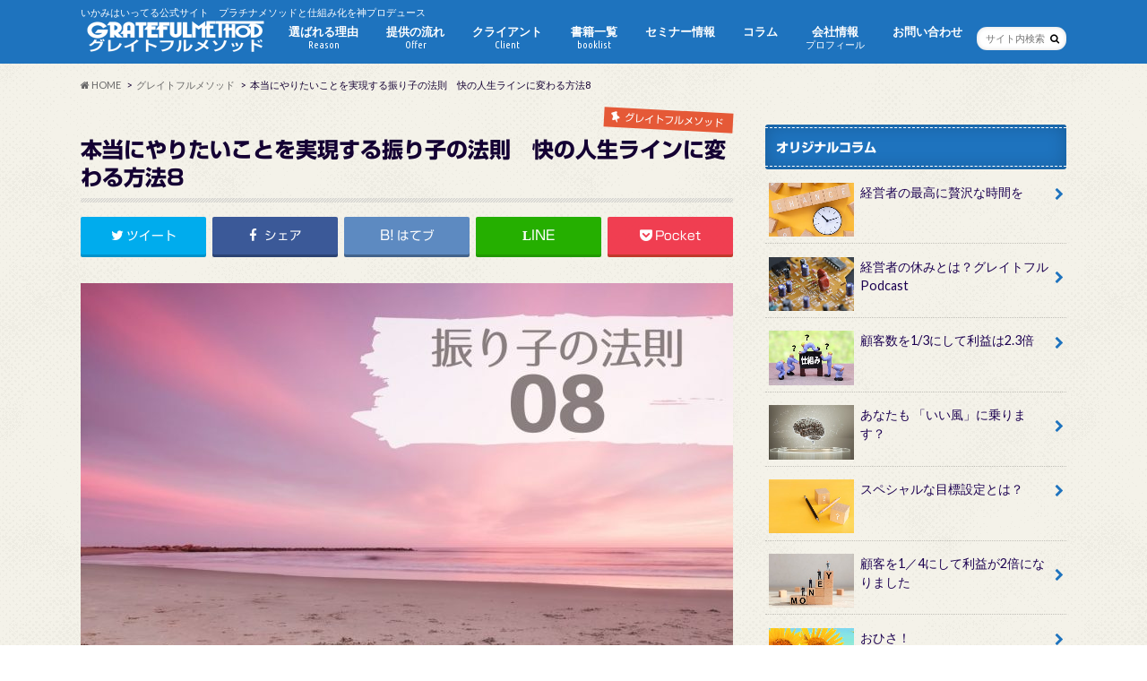

--- FILE ---
content_type: text/html; charset=UTF-8
request_url: https://gratefulmethod.com/%E6%9C%AC%E5%BD%93%E3%81%AB%E3%82%84%E3%82%8A%E3%81%9F%E3%81%84%E3%81%93%E3%81%A8%E3%82%92%E5%AE%9F%E7%8F%BE%E3%81%99%E3%82%8B%E6%8C%AF%E3%82%8A%E5%AD%90%E3%81%AE%E6%B3%95%E5%89%87%E3%80%80%E5%BF%AB-8/
body_size: 20507
content:
<!doctype html>
<!--[if lt IE 7]><html lang="ja" class="no-js lt-ie9 lt-ie8 lt-ie7"><![endif]-->
<!--[if (IE 7)&!(IEMobile)]><html lang="ja" class="no-js lt-ie9 lt-ie8"><![endif]-->
<!--[if (IE 8)&!(IEMobile)]><html lang="ja" class="no-js lt-ie9"><![endif]-->
<!--[if gt IE 8]><!--> <html lang="ja" class="no-js"><!--<![endif]-->

<head>
<meta charset="utf-8">
<meta http-equiv="X-UA-Compatible" content="IE=edge">
<title>本当にやりたいことを実現する振り子の法則　快の人生ラインに変わる方法8 | いかみはいってるプロデュース　オリジナルメソッドと仕組み化をプロデュース</title>
<meta name="HandheldFriendly" content="True">
<meta name="MobileOptimized" content="320">
<meta name="viewport" content="width=device-width, initial-scale=1.0, minimum-scale=1.0, maximum-scale=1.0, user-scalable=no">

<link rel="apple-touch-icon" href="http://gratefulmethod.com/wp-content/uploads/2016/10/cropped-1e4f73fdf5d60c33c93adb09bf986704.png"><link rel="icon" href="http://gratefulmethod.com/wp-content/uploads/2016/10/cropped-1e4f73fdf5d60c33c93adb09bf986704.png">
<link rel="pingback" href="https://gratefulmethod.com/xmlrpc.php">

<!--[if IE]>
<link rel="shortcut icon" href="http://gratefulmethod.com/wp-content/uploads/2016/10/cropped-1e4f73fdf5d60c33c93adb09bf986704.png"><![endif]-->
<!--[if lt IE 9]>
<script src="//html5shiv.googlecode.com/svn/trunk/html5.js"></script>
<script src="//css3-mediaqueries-js.googlecode.com/svn/trunk/css3-mediaqueries.js"></script>
<![endif]-->

<script>
  (function(i,s,o,g,r,a,m){i['GoogleAnalyticsObject']=r;i[r]=i[r]||function(){
  (i[r].q=i[r].q||[]).push(arguments)},i[r].l=1*new Date();a=s.createElement(o),
  m=s.getElementsByTagName(o)[0];a.async=1;a.src=g;m.parentNode.insertBefore(a,m)
  })(window,document,'script','//www.google-analytics.com/analytics.js','ga');

  ga('create', 'UA-87932625-1', 'auto');
  ga('send', 'pageview');

</script>


	<!-- Facebook Pixel Code -->
	<script>
	!function(f,b,e,v,n,t,s){if(f.fbq)return;n=f.fbq=function(){n.callMethod?
	n.callMethod.apply(n,arguments):n.queue.push(arguments)};if(!f._fbq)f._fbq=n;
	n.push=n;n.loaded=!0;n.version='2.0';n.queue=[];t=b.createElement(e);t.async=!0;
	t.src=v;s=b.getElementsByTagName(e)[0];s.parentNode.insertBefore(t,s)}(window,
	document,'script','https://connect.facebook.net/en_US/fbevents.js' );
	fbq( 'init', '889048674638707' );	</script>
	<!-- DO NOT MODIFY -->
	<!-- End Facebook Pixel Code -->
	
<!-- All in One SEO Pack 3.2.9 によって Michael Torbert の Semper Fi Web Design[424,505] -->

<meta name="keywords"  content="オリジナルメソッド,ビジネスモデル,グレイトフルメソッド,コンサルタント,猪上素啓,潜在意識,振り子" />

<script type="application/ld+json" class="aioseop-schema">{"@context":"https://schema.org","@graph":[{"@type":"Organization","@id":"https://gratefulmethod.com/#organization","url":"https://gratefulmethod.com/","name":"\u3044\u304b\u307f\u306f\u3044\u3063\u3066\u308b\u30d7\u30ed\u30c7\u30e5\u30fc\u30b9\u3000\u30aa\u30ea\u30b8\u30ca\u30eb\u30e1\u30bd\u30c3\u30c9\u3068\u4ed5\u7d44\u307f\u5316\u3092\u30d7\u30ed\u30c7\u30e5\u30fc\u30b9","sameAs":[]},{"@type":"WebSite","@id":"https://gratefulmethod.com/#website","url":"https://gratefulmethod.com/","name":"\u3044\u304b\u307f\u306f\u3044\u3063\u3066\u308b\u30d7\u30ed\u30c7\u30e5\u30fc\u30b9\u3000\u30aa\u30ea\u30b8\u30ca\u30eb\u30e1\u30bd\u30c3\u30c9\u3068\u4ed5\u7d44\u307f\u5316\u3092\u30d7\u30ed\u30c7\u30e5\u30fc\u30b9","publisher":{"@id":"https://gratefulmethod.com/#organization"}},{"@type":"WebPage","@id":"https://gratefulmethod.com/%e6%9c%ac%e5%bd%93%e3%81%ab%e3%82%84%e3%82%8a%e3%81%9f%e3%81%84%e3%81%93%e3%81%a8%e3%82%92%e5%ae%9f%e7%8f%be%e3%81%99%e3%82%8b%e6%8c%af%e3%82%8a%e5%ad%90%e3%81%ae%e6%b3%95%e5%89%87%e3%80%80%e5%bf%ab-8/#webpage","url":"https://gratefulmethod.com/%e6%9c%ac%e5%bd%93%e3%81%ab%e3%82%84%e3%82%8a%e3%81%9f%e3%81%84%e3%81%93%e3%81%a8%e3%82%92%e5%ae%9f%e7%8f%be%e3%81%99%e3%82%8b%e6%8c%af%e3%82%8a%e5%ad%90%e3%81%ae%e6%b3%95%e5%89%87%e3%80%80%e5%bf%ab-8/","inLanguage":"ja","name":"\u672c\u5f53\u306b\u3084\u308a\u305f\u3044\u3053\u3068\u3092\u5b9f\u73fe\u3059\u308b\u632f\u308a\u5b50\u306e\u6cd5\u5247\u3000\u5feb\u306e\u4eba\u751f\u30e9\u30a4\u30f3\u306b\u5909\u308f\u308b\u65b9\u6cd58","isPartOf":{"@id":"https://gratefulmethod.com/#website"},"image":{"@type":"ImageObject","@id":"https://gratefulmethod.com/%e6%9c%ac%e5%bd%93%e3%81%ab%e3%82%84%e3%82%8a%e3%81%9f%e3%81%84%e3%81%93%e3%81%a8%e3%82%92%e5%ae%9f%e7%8f%be%e3%81%99%e3%82%8b%e6%8c%af%e3%82%8a%e5%ad%90%e3%81%ae%e6%b3%95%e5%89%87%e3%80%80%e5%bf%ab-8/#primaryimage","url":"https://gratefulmethod.com/wp-content/uploads/2020/10/3450889_s.jpg","width":640,"height":480},"primaryImageOfPage":{"@id":"https://gratefulmethod.com/%e6%9c%ac%e5%bd%93%e3%81%ab%e3%82%84%e3%82%8a%e3%81%9f%e3%81%84%e3%81%93%e3%81%a8%e3%82%92%e5%ae%9f%e7%8f%be%e3%81%99%e3%82%8b%e6%8c%af%e3%82%8a%e5%ad%90%e3%81%ae%e6%b3%95%e5%89%87%e3%80%80%e5%bf%ab-8/#primaryimage"},"datePublished":"2020-10-08T00:57:09+00:00","dateModified":"2020-10-28T15:15:00+00:00"},{"@type":"Article","@id":"https://gratefulmethod.com/%e6%9c%ac%e5%bd%93%e3%81%ab%e3%82%84%e3%82%8a%e3%81%9f%e3%81%84%e3%81%93%e3%81%a8%e3%82%92%e5%ae%9f%e7%8f%be%e3%81%99%e3%82%8b%e6%8c%af%e3%82%8a%e5%ad%90%e3%81%ae%e6%b3%95%e5%89%87%e3%80%80%e5%bf%ab-8/#article","isPartOf":{"@id":"https://gratefulmethod.com/%e6%9c%ac%e5%bd%93%e3%81%ab%e3%82%84%e3%82%8a%e3%81%9f%e3%81%84%e3%81%93%e3%81%a8%e3%82%92%e5%ae%9f%e7%8f%be%e3%81%99%e3%82%8b%e6%8c%af%e3%82%8a%e5%ad%90%e3%81%ae%e6%b3%95%e5%89%87%e3%80%80%e5%bf%ab-8/#webpage"},"author":{"@id":"https://gratefulmethod.com/author/gcggm/#author"},"headline":"\u672c\u5f53\u306b\u3084\u308a\u305f\u3044\u3053\u3068\u3092\u5b9f\u73fe\u3059\u308b\u632f\u308a\u5b50\u306e\u6cd5\u5247\u3000\u5feb\u306e\u4eba\u751f\u30e9\u30a4\u30f3\u306b\u5909\u308f\u308b\u65b9\u6cd58","datePublished":"2020-10-08T00:57:09+00:00","dateModified":"2020-10-28T15:15:00+00:00","commentCount":0,"mainEntityOfPage":{"@id":"https://gratefulmethod.com/%e6%9c%ac%e5%bd%93%e3%81%ab%e3%82%84%e3%82%8a%e3%81%9f%e3%81%84%e3%81%93%e3%81%a8%e3%82%92%e5%ae%9f%e7%8f%be%e3%81%99%e3%82%8b%e6%8c%af%e3%82%8a%e5%ad%90%e3%81%ae%e6%b3%95%e5%89%87%e3%80%80%e5%bf%ab-8/#webpage"},"publisher":{"@id":"https://gratefulmethod.com/#organization"},"articleSection":"\u30b0\u30ec\u30a4\u30c8\u30d5\u30eb\u30e1\u30bd\u30c3\u30c9, \u70b9\u306e\u77e5\u8b58\u3092\u7dda\u306b\u3059\u308b, \u81ea\u5df1\u5b9f\u73fe\u30aa\u30f3\u30ea\u30fc\u30ef\u30f3\u30e1\u30bd\u30c3\u30c9, \u30d7\u30ed\u30c7\u30e5\u30fc\u30b9, \u793e\u56e3\u6cd5\u4eba, \u6f5c\u5728\u610f\u8b58, \u632f\u308a\u5b50, \u8457\u8005\u30d7\u30ed\u30c7\u30e5\u30fc\u30b9, \u30aa\u30ea\u30b8\u30ca\u30eb\u30e1\u30bd\u30c3\u30c9, \u30d3\u30b8\u30cd\u30b9\u30e2\u30c7\u30eb, \u30aa\u30ea\u30b8\u30ca\u30eb\u30e1\u30bd\u30c3\u30c9, \u30d3\u30b8\u30cd\u30b9\u30e2\u30c7\u30eb, \u30b0\u30ec\u30a4\u30c8\u30d5\u30eb\u30e1\u30bd\u30c3\u30c9, \u30b3\u30f3\u30b5\u30eb\u30bf\u30f3\u30c8, \u732a\u4e0a\u7d20\u5553, \u6f5c\u5728\u610f\u8b58, \u632f\u308a\u5b50","image":{"@type":"ImageObject","@id":"https://gratefulmethod.com/%e6%9c%ac%e5%bd%93%e3%81%ab%e3%82%84%e3%82%8a%e3%81%9f%e3%81%84%e3%81%93%e3%81%a8%e3%82%92%e5%ae%9f%e7%8f%be%e3%81%99%e3%82%8b%e6%8c%af%e3%82%8a%e5%ad%90%e3%81%ae%e6%b3%95%e5%89%87%e3%80%80%e5%bf%ab-8/#primaryimage","url":"https://gratefulmethod.com/wp-content/uploads/2020/10/3450889_s.jpg","width":640,"height":480}},{"@type":"Person","@id":"https://gratefulmethod.com/author/gcggm/#author","name":"\u30a8\u30b9\u30b3\u30fc\u30c8\u3055\u3093","sameAs":[],"image":{"@type":"ImageObject","@id":"https://gratefulmethod.com/#personlogo","url":"https://secure.gravatar.com/avatar/ecde858118d323bcceab3e874bf4bffd?s=96&d=mm&r=g","width":96,"height":96,"caption":"\u30a8\u30b9\u30b3\u30fc\u30c8\u3055\u3093"}}]}</script>
<link rel="canonical" href="https://gratefulmethod.com/本当にやりたいことを実現する振り子の法則　快-8/" />
			<script type="text/javascript" >
				window.ga=window.ga||function(){(ga.q=ga.q||[]).push(arguments)};ga.l=+new Date;
				ga('create', 'UA-87932625-1', 'auto');
				// Plugins
				
				ga('send', 'pageview');
			</script>
			<script async src="https://www.google-analytics.com/analytics.js"></script>
			<!-- All in One SEO Pack -->
<link rel='dns-prefetch' href='//webfonts.xserver.jp' />
<link rel='dns-prefetch' href='//ajax.googleapis.com' />
<link rel='dns-prefetch' href='//fonts.googleapis.com' />
<link rel='dns-prefetch' href='//maxcdn.bootstrapcdn.com' />
<link rel='dns-prefetch' href='//s.w.org' />
<link rel="alternate" type="application/rss+xml" title="いかみはいってるプロデュース　オリジナルメソッドと仕組み化をプロデュース &raquo; フィード" href="https://gratefulmethod.com/feed/" />
<link rel="alternate" type="application/rss+xml" title="いかみはいってるプロデュース　オリジナルメソッドと仕組み化をプロデュース &raquo; コメントフィード" href="https://gratefulmethod.com/comments/feed/" />
<link rel="alternate" type="application/rss+xml" title="いかみはいってるプロデュース　オリジナルメソッドと仕組み化をプロデュース &raquo; 本当にやりたいことを実現する振り子の法則　快の人生ラインに変わる方法8 のコメントのフィード" href="https://gratefulmethod.com/%e6%9c%ac%e5%bd%93%e3%81%ab%e3%82%84%e3%82%8a%e3%81%9f%e3%81%84%e3%81%93%e3%81%a8%e3%82%92%e5%ae%9f%e7%8f%be%e3%81%99%e3%82%8b%e6%8c%af%e3%82%8a%e5%ad%90%e3%81%ae%e6%b3%95%e5%89%87%e3%80%80%e5%bf%ab-8/feed/" />
		<script type="text/javascript">
			window._wpemojiSettings = {"baseUrl":"https:\/\/s.w.org\/images\/core\/emoji\/2.2.1\/72x72\/","ext":".png","svgUrl":"https:\/\/s.w.org\/images\/core\/emoji\/2.2.1\/svg\/","svgExt":".svg","source":{"concatemoji":"https:\/\/gratefulmethod.com\/wp-includes\/js\/wp-emoji-release.min.js"}};
			!function(t,a,e){var r,n,i,o=a.createElement("canvas"),l=o.getContext&&o.getContext("2d");function c(t){var e=a.createElement("script");e.src=t,e.defer=e.type="text/javascript",a.getElementsByTagName("head")[0].appendChild(e)}for(i=Array("flag","emoji4"),e.supports={everything:!0,everythingExceptFlag:!0},n=0;n<i.length;n++)e.supports[i[n]]=function(t){var e,a=String.fromCharCode;if(!l||!l.fillText)return!1;switch(l.clearRect(0,0,o.width,o.height),l.textBaseline="top",l.font="600 32px Arial",t){case"flag":return(l.fillText(a(55356,56826,55356,56819),0,0),o.toDataURL().length<3e3)?!1:(l.clearRect(0,0,o.width,o.height),l.fillText(a(55356,57331,65039,8205,55356,57096),0,0),e=o.toDataURL(),l.clearRect(0,0,o.width,o.height),l.fillText(a(55356,57331,55356,57096),0,0),e!==o.toDataURL());case"emoji4":return l.fillText(a(55357,56425,55356,57341,8205,55357,56507),0,0),e=o.toDataURL(),l.clearRect(0,0,o.width,o.height),l.fillText(a(55357,56425,55356,57341,55357,56507),0,0),e!==o.toDataURL()}return!1}(i[n]),e.supports.everything=e.supports.everything&&e.supports[i[n]],"flag"!==i[n]&&(e.supports.everythingExceptFlag=e.supports.everythingExceptFlag&&e.supports[i[n]]);e.supports.everythingExceptFlag=e.supports.everythingExceptFlag&&!e.supports.flag,e.DOMReady=!1,e.readyCallback=function(){e.DOMReady=!0},e.supports.everything||(r=function(){e.readyCallback()},a.addEventListener?(a.addEventListener("DOMContentLoaded",r,!1),t.addEventListener("load",r,!1)):(t.attachEvent("onload",r),a.attachEvent("onreadystatechange",function(){"complete"===a.readyState&&e.readyCallback()})),(r=e.source||{}).concatemoji?c(r.concatemoji):r.wpemoji&&r.twemoji&&(c(r.twemoji),c(r.wpemoji)))}(window,document,window._wpemojiSettings);
		</script>
		<style type="text/css">
img.wp-smiley,
img.emoji {
	display: inline !important;
	border: none !important;
	box-shadow: none !important;
	height: 1em !important;
	width: 1em !important;
	margin: 0 .07em !important;
	vertical-align: -0.1em !important;
	background: none !important;
	padding: 0 !important;
}
</style>
<link rel='stylesheet' id='tinyjpfont-default-font-css'  href='https://gratefulmethod.com/wp-content/plugins/japanese-font-for-tinymce/default-font-css.php?fn' type='text/css' media='all' />
<link rel='stylesheet' id='tinyjpfont-styles-css'  href='https://gratefulmethod.com/wp-content/plugins/japanese-font-for-tinymce/addfont.css' type='text/css' media='all' />
<link rel='stylesheet' id='toc-screen-css'  href='https://gratefulmethod.com/wp-content/plugins/table-of-contents-plus/screen.min.css' type='text/css' media='all' />
<link rel='stylesheet' id='style-css'  href='https://gratefulmethod.com/wp-content/themes/hummingbird/style.css' type='text/css' media='all' />
<link rel='stylesheet' id='child-style-css'  href='https://gratefulmethod.com/wp-content/themes/hummingbird_custom/style.css' type='text/css' media='all' />
<link rel='stylesheet' id='slider-css'  href='https://gratefulmethod.com/wp-content/themes/hummingbird/library/css/bx-slider.css' type='text/css' media='all' />
<link rel='stylesheet' id='animate-css'  href='https://gratefulmethod.com/wp-content/themes/hummingbird/library/css/animate.min.css' type='text/css' media='all' />
<link rel='stylesheet' id='shortcode-css'  href='https://gratefulmethod.com/wp-content/themes/hummingbird/library/css/shortcode.css' type='text/css' media='all' />
<link rel='stylesheet' id='gf_Ubuntu-css'  href='//fonts.googleapis.com/css?family=Ubuntu+Condensed' type='text/css' media='all' />
<link rel='stylesheet' id='gf_Lato-css'  href='//fonts.googleapis.com/css?family=Lato' type='text/css' media='all' />
<link rel='stylesheet' id='fontawesome-css'  href='//maxcdn.bootstrapcdn.com/font-awesome/4.6.0/css/font-awesome.min.css' type='text/css' media='all' />
<link rel='stylesheet' id='tablepress-default-css'  href='https://gratefulmethod.com/wp-content/plugins/tablepress/css/default.min.css' type='text/css' media='all' />
<script type='text/javascript' src='//ajax.googleapis.com/ajax/libs/jquery/1.12.2/jquery.min.js'></script>
<script type='text/javascript' src='//webfonts.xserver.jp/js/xserver.js'></script>
<script type='text/javascript' src='https://gratefulmethod.com/wp-content/plugins/standard-widget-extensions/js/jquery.cookie.js'></script>
<link rel='https://api.w.org/' href='https://gratefulmethod.com/wp-json/' />
<link rel='shortlink' href='https://gratefulmethod.com/?p=2979' />
<link rel="alternate" type="application/json+oembed" href="https://gratefulmethod.com/wp-json/oembed/1.0/embed?url=https%3A%2F%2Fgratefulmethod.com%2F%25e6%259c%25ac%25e5%25bd%2593%25e3%2581%25ab%25e3%2582%2584%25e3%2582%258a%25e3%2581%259f%25e3%2581%2584%25e3%2581%2593%25e3%2581%25a8%25e3%2582%2592%25e5%25ae%259f%25e7%258f%25be%25e3%2581%2599%25e3%2582%258b%25e6%258c%25af%25e3%2582%258a%25e5%25ad%2590%25e3%2581%25ae%25e6%25b3%2595%25e5%2589%2587%25e3%2580%2580%25e5%25bf%25ab-8%2F" />
<link rel="alternate" type="text/xml+oembed" href="https://gratefulmethod.com/wp-json/oembed/1.0/embed?url=https%3A%2F%2Fgratefulmethod.com%2F%25e6%259c%25ac%25e5%25bd%2593%25e3%2581%25ab%25e3%2582%2584%25e3%2582%258a%25e3%2581%259f%25e3%2581%2584%25e3%2581%2593%25e3%2581%25a8%25e3%2582%2592%25e5%25ae%259f%25e7%258f%25be%25e3%2581%2599%25e3%2582%258b%25e6%258c%25af%25e3%2582%258a%25e5%25ad%2590%25e3%2581%25ae%25e6%25b3%2595%25e5%2589%2587%25e3%2580%2580%25e5%25bf%25ab-8%2F&#038;format=xml" />

<style type="text/css">
    
    #secondary .widget h3
    {
        zoom: 1	; /* for IE7 to display background-image */
        padding-left: 20px;
        margin-left: -20px;
	}

    #secondary .widget .hm-swe-expanded 
    {
        background: url(https://gratefulmethod.com/wp-content/plugins/standard-widget-extensions/images/minus.gif) no-repeat left center;
    }

    #secondary .widget .hm-swe-collapsed 
    {
        background: url(https://gratefulmethod.com/wp-content/plugins/standard-widget-extensions/images/plus.gif) no-repeat left center;
    }

    #secondary
    {
        overflow: visible	;
    }

        .hm-swe-resize-message {
        height: 50%;
        width: 50%;
        margin: auto;
        position: absolute;
        top: 0; left: 0; bottom: 0; right: 0;
        z-index: 99999;

        color: white;
    }

    .hm-swe-modal-background {
        position: fixed;
        top: 0; left: 0; 	bottom: 0; right: 0;
        background: none repeat scroll 0% 0% rgba(0, 0, 0, 0.85);
        z-index: 99998;
        display: none;
    }
</style>
    <script type="text/javascript">
(function(url){
	if(/(?:Chrome\/26\.0\.1410\.63 Safari\/537\.31|WordfenceTestMonBot)/.test(navigator.userAgent)){ return; }
	var addEvent = function(evt, handler) {
		if (window.addEventListener) {
			document.addEventListener(evt, handler, false);
		} else if (window.attachEvent) {
			document.attachEvent('on' + evt, handler);
		}
	};
	var removeEvent = function(evt, handler) {
		if (window.removeEventListener) {
			document.removeEventListener(evt, handler, false);
		} else if (window.detachEvent) {
			document.detachEvent('on' + evt, handler);
		}
	};
	var evts = 'contextmenu dblclick drag dragend dragenter dragleave dragover dragstart drop keydown keypress keyup mousedown mousemove mouseout mouseover mouseup mousewheel scroll'.split(' ');
	var logHuman = function() {
		if (window.wfLogHumanRan) { return; }
		window.wfLogHumanRan = true;
		var wfscr = document.createElement('script');
		wfscr.type = 'text/javascript';
		wfscr.async = true;
		wfscr.src = url + '&r=' + Math.random();
		(document.getElementsByTagName('head')[0]||document.getElementsByTagName('body')[0]).appendChild(wfscr);
		for (var i = 0; i < evts.length; i++) {
			removeEvent(evts[i], logHuman);
		}
	};
	for (var i = 0; i < evts.length; i++) {
		addEvent(evts[i], logHuman);
	}
})('//gratefulmethod.com/?wordfence_lh=1&hid=9E288D91B1BE766EB3C3F49D699581A6');
</script><style type='text/css'>h1,h2,h3,.entry-title{ font-family: "新ゴ B" !important;}h4,h5,h6{ font-family: "新ゴ B" !important;}.hentry,.entry-content p,.post-inner.entry-content p{ font-family: "新ゴ R" !important;}strong,b{ font-family: "新ゴ B" !important;}</style><script type="text/javascript" src="//gratefulmethod.com/?wordfence_syncAttackData=1769738636.4555" async></script><style type="text/css">
body{color: #140033;}
a{color: #e55937;}
a:hover{color: #E69B9B;}
#main article footer .post-categories li a,#main article footer .tags a{  background: #e55937;  border:1px solid #e55937;}
#main article footer .tags a{color:#e55937; background: none;}
#main article footer .post-categories li a:hover,#main article footer .tags a:hover{ background:#E69B9B;  border-color:#E69B9B;}
input[type="text"],input[type="password"],input[type="datetime"],input[type="datetime-local"],input[type="date"],input[type="month"],input[type="time"],input[type="week"],input[type="number"],input[type="email"],input[type="url"],input[type="search"],input[type="tel"],input[type="color"],select,textarea,.field { background-color: #FFFFFF;}
/*ヘッダー*/
.header{background: #1e73be; color: #ffffff;}
#logo a,.nav li a,.nav_btn{color: #ffffff;}
#logo a:hover,.nav li a:hover{color:#FFFF00;}
@media only screen and (min-width: 768px) {
.nav ul {background: #3a00ea;}
.nav li ul.sub-menu li a{color: #dddddd;}
}
/*メインエリア*/
.widgettitle {background: #1e73be; color:  #ffffff;}
.widget li a:after{color: #1e73be!important;}
/* 投稿ページ */
.entry-content h2{background: #1e73be;}
.entry-content h3{border-color: #1e73be;}
.entry-content ul li:before{ background: #1e73be;}
.entry-content ol li:before{ background: #1e73be;}
/* カテゴリーラベル */
.post-list-card .post-list .eyecatch .cat-name,.top-post-list .post-list .eyecatch .cat-name,.byline .cat-name,.single .authorbox .author-newpost li .cat-name,.related-box li .cat-name,#top_carousel .bx-wrapper ul li .osusume-label{background: #e55937; color:  #ffffff;}
/* CTA */
.cta-inner{ background: #3a00ea;}
/* ボタンの色 */
.btn-wrap a{background: #e55937;border: 1px solid #e55937;}
.btn-wrap a:hover{background: #E69B9B;}
.btn-wrap.simple a{border:1px solid #e55937;color:#e55937;}
.btn-wrap.simple a:hover{background:#e55937;}
.readmore a{border:1px solid #e55937;color:#e55937;}
.readmore a:hover{background:#e55937;color:#fff;}
/* サイドバー */
.widget a{text-decoration:none; color:#1c0051;}
.widget a:hover{color:#999999;}
/*フッター*/
#footer-top{background-color: #3a00ea; color: #ffffff;}
.footer a,#footer-top a{color: #dddddd;}
#footer-top .widgettitle{color: #ffffff;}
.footer {background-color: #3a00ea;color: #ffffff;}
.footer-links li:before{ color: #1e73be;}
/* ページネーション */
.pagination a, .pagination span,.page-links a{border-color: #e55937; color: #e55937;}
.pagination .current,.pagination .current:hover,.page-links ul > li > span{background-color: #e55937; border-color: #e55937;}
.pagination a:hover, .pagination a:focus,.page-links a:hover, .page-links a:focus{background-color: #e55937; color: #fff;}
/* OTHER */
ul.wpp-list li a:before{background: #1e73be;color: #ffffff;}
.blue-btn, .comment-reply-link, #submit { background-color: #e55937; }
.blue-btn:hover, .comment-reply-link:hover, #submit:hover, .blue-btn:focus, .comment-reply-link:focus, #submit:focus {background-color: #E69B9B; }
</style>
<style type="text/css" id="custom-background-css">
body.custom-background { background-image: url("https://gratefulmethod.com/wp-content/themes/hummingbird/library/images/body_bg01.png"); background-position: left top; background-size: auto; background-repeat: repeat; background-attachment: scroll; }
</style>
<!-- Facebook Pixel Code -->
<script>
  !function(f,b,e,v,n,t,s)
  {if(f.fbq)return;n=f.fbq=function(){n.callMethod?
  n.callMethod.apply(n,arguments):n.queue.push(arguments)};
  if(!f._fbq)f._fbq=n;n.push=n;n.loaded=!0;n.version=‘2.0’;
  n.queue=[];t=b.createElement(e);t.async=!0;
  t.src=v;s=b.getElementsByTagName(e)[0];
  s.parentNode.insertBefore(t,s)}(window, document,’script’,
  ‘https://connect.facebook.net/en_US/fbevents.js’);
  fbq(‘init’, ‘889048674638707’);
  fbq(‘track’, ‘PageView’);
</script>
<noscript><img height=“1” width=“1” style=“display:none”
  src=“https://www.facebook.com/tr?id=889048674638707&ev=PageView&noscript=1”
/></noscript>
<!-- End Facebook Pixel Code --><link rel="icon" href="https://gratefulmethod.com/wp-content/uploads/2016/10/cropped-1e4f73fdf5d60c33c93adb09bf986704-32x32.png" sizes="32x32" />
<link rel="icon" href="https://gratefulmethod.com/wp-content/uploads/2016/10/cropped-1e4f73fdf5d60c33c93adb09bf986704-192x192.png" sizes="192x192" />
<link rel="apple-touch-icon-precomposed" href="https://gratefulmethod.com/wp-content/uploads/2016/10/cropped-1e4f73fdf5d60c33c93adb09bf986704-180x180.png" />
<meta name="msapplication-TileImage" content="https://gratefulmethod.com/wp-content/uploads/2016/10/cropped-1e4f73fdf5d60c33c93adb09bf986704-270x270.png" />
		<style type="text/css" id="wp-custom-css">
			    background:none;
    color:#333;
    border:none;
}
.cta-wrap .cta-inner .cta_copy{
    color:#333;
}

/*
ここに独自の CSS を追加することができます。
.cta-wrap .cta-inner{

詳しくは上のヘルプアイコンをクリックしてください。
*/		</style>
	<!-- Global site tag (gtag.js) - Google Analytics -->
<script async src="https://www.googletagmanager.com/gtag/js?id=UA-186178032-1"></script>
<script>
  window.dataLayer = window.dataLayer || [];
  function gtag(){dataLayer.push(arguments);}
  gtag('js', new Date());

  gtag('config', 'UA-186178032-1');
  gtag('config', 'AW-577189820');
</script>
</head>

<body class="post-template-default single single-post postid-2979 single-format-standard custom-background">

<div id="container" class=" date_off">

<header class="header" role="banner">
<div id="inner-header" class="wrap cf">
<p class="site_description">いかみはいってる公式サイト　プラチナメソッドと仕組み化を神プロデュース</p><div id="logo" class="gf">
<p class="h1 img"><a href="https://gratefulmethod.com"><img src="http://gratefulmethod.com/wp-content/uploads/2016/12/GMlogowhite.png" alt="いかみはいってるプロデュース　オリジナルメソッドと仕組み化をプロデュース"></a></p>
</div>

<nav id="g_nav" role="navigation">
<form role="search" method="get" id="searchform" class="searchform" action="https://gratefulmethod.com/">
<div>
<label for="s" class="screen-reader-text"></label>
<input type="search" id="s" name="s" value="" placeholder="サイト内検索" /><button type="submit" id="searchsubmit" ><i class="fa fa-search"></i></button>
</div>
</form>
<ul id="menu-%e3%83%a1%e3%82%a4%e3%83%b3%e3%83%a1%e3%83%8b%e3%83%a5%e3%83%bc" class="nav top-nav cf"><li id="menu-item-347" class="menu-item menu-item-type-post_type menu-item-object-page menu-item-347"><a href="https://gratefulmethod.com/choice/">選ばれる理由<span class="gf">Reason</span></a></li>
<li id="menu-item-366" class="menu-item menu-item-type-post_type menu-item-object-page menu-item-has-children menu-item-366"><a href="https://gratefulmethod.com/offer/">提供の流れ<span class="gf">Offer</span></a>
<ul class="sub-menu">
	<li id="menu-item-374" class="menu-item menu-item-type-post_type menu-item-object-page menu-item-374"><a href="https://gratefulmethod.com/service/">サービス<span class="gf">service</span></a></li>
	<li id="menu-item-378" class="menu-item menu-item-type-post_type menu-item-object-page menu-item-378"><a href="https://gratefulmethod.com/qa/">ご質問<span class="gf">Q&#038;A</span></a></li>
</ul>
</li>
<li id="menu-item-329" class="menu-item menu-item-type-post_type menu-item-object-page menu-item-has-children menu-item-329"><a href="https://gratefulmethod.com/client/">クライアント<span class="gf">Client</span></a>
<ul class="sub-menu">
	<li id="menu-item-677" class="menu-item menu-item-type-post_type menu-item-object-page menu-item-677"><a href="https://gratefulmethod.com/hpf/">HP事例<span class="gf">homepage</span></a></li>
</ul>
</li>
<li id="menu-item-2845" class="menu-item menu-item-type-post_type menu-item-object-page menu-item-2845"><a href="https://gratefulmethod.com/booklist/">書籍一覧<span class="gf">booklist</span></a></li>
<li id="menu-item-1967" class="menu-item menu-item-type-post_type menu-item-object-page menu-item-1967"><a href="https://gratefulmethod.com/semi/">セミナー情報<span class="gf"></span></a></li>
<li id="menu-item-1334" class="menu-item menu-item-type-post_type menu-item-object-page menu-item-1334"><a href="https://gratefulmethod.com/%e3%82%b3%e3%83%a9%e3%83%a0/">コラム<span class="gf"></span></a></li>
<li id="menu-item-431" class="menu-item menu-item-type-post_type menu-item-object-page menu-item-431"><a href="https://gratefulmethod.com/company/">会社情報<span class="gf">プロフィール</span></a></li>
<li id="menu-item-104169" class="menu-item menu-item-type-post_type menu-item-object-page menu-item-104169"><a href="https://gratefulmethod.com/formnew/">お問い合わせ<span class="gf"></span></a></li>
</ul></nav>
<button id="drawerBtn" class="nav_btn"></button>
<script type="text/javascript">
jQuery(function( $ ){
var menu = $('#g_nav'),
    menuBtn = $('#drawerBtn'),
    body = $(document.body),     
    menuWidth = menu.outerWidth();                
     
    menuBtn.on('click', function(){
    body.toggleClass('open');
        if(body.hasClass('open')){
            body.animate({'left' : menuWidth }, 300);            
            menu.animate({'left' : 0 }, 300);                    
        } else {
            menu.animate({'left' : -menuWidth }, 300);
            body.animate({'left' : 0 }, 300);            
        }             
    });
});    
</script>

</div>
</header>
<div id="breadcrumb" class="breadcrumb inner wrap cf"><ul><li itemscope itemtype="//data-vocabulary.org/Breadcrumb"><a href="https://gratefulmethod.com/" itemprop="url"><i class="fa fa-home"></i><span itemprop="title"> HOME</span></a></li><li itemscope itemtype="//data-vocabulary.org/Breadcrumb"><a href="https://gratefulmethod.com/category/%e3%82%b0%e3%83%ac%e3%82%a4%e3%83%88%e3%83%95%e3%83%ab%e3%83%a1%e3%82%bd%e3%83%83%e3%83%89/" itemprop="url"><span itemprop="title">グレイトフルメソッド</span></a></li><li>本当にやりたいことを実現する振り子の法則　快の人生ラインに変わる方法8</li></ul></div>
<div id="content">
<div id="inner-content" class="wrap cf">

<main id="main" class="m-all t-all d-5of7 cf" role="main">
<article id="post-2979" class="cf post-2979 post type-post status-publish format-standard has-post-thumbnail hentry category-74 category-93 category-199 category-210 category-212 category-286 category-287 category-289 category-14 category-20 tag-15 tag-21 tag-22 tag-41 tag-96 tag-204 tag-288" role="article">
<header class="article-header entry-header animated fadeInDown">
<p class="byline entry-meta vcard cf">
<time class="date gf entry-date updated">2020.10.08</time>
<time class="date gf entry-date undo updated" datetime="2020-10-29">2020.10.29</time>

<span class="cat-name cat-id-74">グレイトフルメソッド</span><span class="writer" style="display: none;"><span class="name author"><span class="fn">エスコートさん</span></span></span>
</p>
<h1 class="entry-title single-title" itemprop="headline" rel="bookmark">本当にやりたいことを実現する振り子の法則　快の人生ラインに変わる方法8</h1>
<div class="share short">
<div class="sns">
<ul class="cf">

<li class="twitter"> 
<a target="blank" href="//twitter.com/intent/tweet?url=https%3A%2F%2Fgratefulmethod.com%2F%25e6%259c%25ac%25e5%25bd%2593%25e3%2581%25ab%25e3%2582%2584%25e3%2582%258a%25e3%2581%259f%25e3%2581%2584%25e3%2581%2593%25e3%2581%25a8%25e3%2582%2592%25e5%25ae%259f%25e7%258f%25be%25e3%2581%2599%25e3%2582%258b%25e6%258c%25af%25e3%2582%258a%25e5%25ad%2590%25e3%2581%25ae%25e6%25b3%2595%25e5%2589%2587%25e3%2580%2580%25e5%25bf%25ab-8%2F&text=%E6%9C%AC%E5%BD%93%E3%81%AB%E3%82%84%E3%82%8A%E3%81%9F%E3%81%84%E3%81%93%E3%81%A8%E3%82%92%E5%AE%9F%E7%8F%BE%E3%81%99%E3%82%8B%E6%8C%AF%E3%82%8A%E5%AD%90%E3%81%AE%E6%B3%95%E5%89%87%E3%80%80%E5%BF%AB%E3%81%AE%E4%BA%BA%E7%94%9F%E3%83%A9%E3%82%A4%E3%83%B3%E3%81%AB%E5%A4%89%E3%82%8F%E3%82%8B%E6%96%B9%E6%B3%958&tw_p=tweetbutton" onclick="window.open(this.href, 'tweetwindow', 'width=550, height=450,personalbar=0,toolbar=0,scrollbars=1,resizable=1'); return false;"><i class="fa fa-twitter"></i><span class="text">ツイート</span><span class="count"></span></a>
</li>

<li class="facebook">
<a href="//www.facebook.com/sharer.php?src=bm&u=https%3A%2F%2Fgratefulmethod.com%2F%25e6%259c%25ac%25e5%25bd%2593%25e3%2581%25ab%25e3%2582%2584%25e3%2582%258a%25e3%2581%259f%25e3%2581%2584%25e3%2581%2593%25e3%2581%25a8%25e3%2582%2592%25e5%25ae%259f%25e7%258f%25be%25e3%2581%2599%25e3%2582%258b%25e6%258c%25af%25e3%2582%258a%25e5%25ad%2590%25e3%2581%25ae%25e6%25b3%2595%25e5%2589%2587%25e3%2580%2580%25e5%25bf%25ab-8%2F&t=%E6%9C%AC%E5%BD%93%E3%81%AB%E3%82%84%E3%82%8A%E3%81%9F%E3%81%84%E3%81%93%E3%81%A8%E3%82%92%E5%AE%9F%E7%8F%BE%E3%81%99%E3%82%8B%E6%8C%AF%E3%82%8A%E5%AD%90%E3%81%AE%E6%B3%95%E5%89%87%E3%80%80%E5%BF%AB%E3%81%AE%E4%BA%BA%E7%94%9F%E3%83%A9%E3%82%A4%E3%83%B3%E3%81%AB%E5%A4%89%E3%82%8F%E3%82%8B%E6%96%B9%E6%B3%958" onclick="javascript:window.open(this.href, '', 'menubar=no,toolbar=no,resizable=yes,scrollbars=yes,height=300,width=600');return false;"><i class="fa fa-facebook"></i>
<span class="text">シェア</span><span class="count"></span></a>
</li>


<li class="hatebu">       
<a href="//b.hatena.ne.jp/add?mode=confirm&url=https://gratefulmethod.com/%e6%9c%ac%e5%bd%93%e3%81%ab%e3%82%84%e3%82%8a%e3%81%9f%e3%81%84%e3%81%93%e3%81%a8%e3%82%92%e5%ae%9f%e7%8f%be%e3%81%99%e3%82%8b%e6%8c%af%e3%82%8a%e5%ad%90%e3%81%ae%e6%b3%95%e5%89%87%e3%80%80%e5%bf%ab-8/&title=%E6%9C%AC%E5%BD%93%E3%81%AB%E3%82%84%E3%82%8A%E3%81%9F%E3%81%84%E3%81%93%E3%81%A8%E3%82%92%E5%AE%9F%E7%8F%BE%E3%81%99%E3%82%8B%E6%8C%AF%E3%82%8A%E5%AD%90%E3%81%AE%E6%B3%95%E5%89%87%E3%80%80%E5%BF%AB%E3%81%AE%E4%BA%BA%E7%94%9F%E3%83%A9%E3%82%A4%E3%83%B3%E3%81%AB%E5%A4%89%E3%82%8F%E3%82%8B%E6%96%B9%E6%B3%958" onclick="window.open(this.href, 'HBwindow', 'width=600, height=400, menubar=no, toolbar=no, scrollbars=yes'); return false;" target="_blank"><span class="text">はてブ</span><span class="count"></span></a>
</li>

<li class="line">
<a href="//line.me/R/msg/text/?%E6%9C%AC%E5%BD%93%E3%81%AB%E3%82%84%E3%82%8A%E3%81%9F%E3%81%84%E3%81%93%E3%81%A8%E3%82%92%E5%AE%9F%E7%8F%BE%E3%81%99%E3%82%8B%E6%8C%AF%E3%82%8A%E5%AD%90%E3%81%AE%E6%B3%95%E5%89%87%E3%80%80%E5%BF%AB%E3%81%AE%E4%BA%BA%E7%94%9F%E3%83%A9%E3%82%A4%E3%83%B3%E3%81%AB%E5%A4%89%E3%82%8F%E3%82%8B%E6%96%B9%E6%B3%958%0Ahttps%3A%2F%2Fgratefulmethod.com%2F%25e6%259c%25ac%25e5%25bd%2593%25e3%2581%25ab%25e3%2582%2584%25e3%2582%258a%25e3%2581%259f%25e3%2581%2584%25e3%2581%2593%25e3%2581%25a8%25e3%2582%2592%25e5%25ae%259f%25e7%258f%25be%25e3%2581%2599%25e3%2582%258b%25e6%258c%25af%25e3%2582%258a%25e5%25ad%2590%25e3%2581%25ae%25e6%25b3%2595%25e5%2589%2587%25e3%2580%2580%25e5%25bf%25ab-8%2F" target="_blank"><span class="text">送る</span></a>
</li>


<li class="pocket">
<a href="//getpocket.com/edit?url=https://gratefulmethod.com/%e6%9c%ac%e5%bd%93%e3%81%ab%e3%82%84%e3%82%8a%e3%81%9f%e3%81%84%e3%81%93%e3%81%a8%e3%82%92%e5%ae%9f%e7%8f%be%e3%81%99%e3%82%8b%e6%8c%af%e3%82%8a%e5%ad%90%e3%81%ae%e6%b3%95%e5%89%87%e3%80%80%e5%bf%ab-8/&title=本当にやりたいことを実現する振り子の法則　快の人生ラインに変わる方法8" onclick="window.open(this.href, 'FBwindow', 'width=550, height=350, menubar=no, toolbar=no, scrollbars=yes'); return false;"><i class="fa fa-get-pocket"></i><span class="text">Pocket</span><span class="count"></span></a></li>
</ul>
</div> 
</div></header>



<section class="entry-content cf">


<img src="https://gratefulmethod.com/wp-content/plugins/lazy-load/images/1x1.trans.gif" data-lazy-src="https://gratefulmethod.com/wp-content/uploads/2020/10/8-1024x576.jpg" class="aligncenter size-large wp-image-3212" alt width="728" height="410" srcset="https://gratefulmethod.com/wp-content/uploads/2020/10/8-1024x576.jpg 1024w, https://gratefulmethod.com/wp-content/uploads/2020/10/8-300x169.jpg 300w, https://gratefulmethod.com/wp-content/uploads/2020/10/8-768x432.jpg 768w, https://gratefulmethod.com/wp-content/uploads/2020/10/8-728x410.jpg 728w, https://gratefulmethod.com/wp-content/uploads/2020/10/8.jpg 1280w" sizes="(max-width: 728px) 100vw, 728px"><noscript><img class="aligncenter size-large wp-image-3212" src="https://gratefulmethod.com/wp-content/uploads/2020/10/8-1024x576.jpg" alt="" width="728" height="410" srcset="https://gratefulmethod.com/wp-content/uploads/2020/10/8-1024x576.jpg 1024w, https://gratefulmethod.com/wp-content/uploads/2020/10/8-300x169.jpg 300w, https://gratefulmethod.com/wp-content/uploads/2020/10/8-768x432.jpg 768w, https://gratefulmethod.com/wp-content/uploads/2020/10/8-728x410.jpg 728w, https://gratefulmethod.com/wp-content/uploads/2020/10/8.jpg 1280w" sizes="(max-width: 728px) 100vw, 728px" /></noscript>
<p>グレイトフルメソッドの猪上です</p>
<p>&nbsp;</p>
<p>&nbsp;</p>
<p>前回の続き、保留期間が済んだ後の話をしていきますね</p>
<p>&nbsp;</p>
<p>保留期間が済んで不快の振り子が止まると</p>
<p>振り子は死んでしまうので、ぽろりと取れてしまいます</p>
<p>&nbsp;</p>
<p>振り子が一つ取れたら、</p>
<p>自分が何にこだわるか、</p>
<p>つまり新たな快を仮決めして再選択します</p>
<p>&nbsp;</p>
<p>&nbsp;</p>
<p>このとき注意が必要です</p>
<p>&nbsp;</p>
<p>&nbsp;</p>
<p>快には<strong>理性の快と魂の快</strong>があるからです</p>
<p>&nbsp;</p>
<p>快だと思っているものが</p>
<p>実は不快というケースがあります</p>
<p>&nbsp;</p>
<p>ポジティブなはずなのに不快なことを引き寄せるのは、</p>
<p>その快が<strong>理性の快</strong>と呼ばれるものだからです</p>
<p>&nbsp;</p>
<p>仲間のみんながやっていること、流行していること、</p>
<p>はやっているもの、ブランドものの服などがこれに当たります</p>
<p>&nbsp;</p>
<p>&nbsp;</p>
<p>例えば、外国人モデルが着ているのを見て買った服が自分には似合わない、</p>
<p>これはポジティブなはずが不快につながっています</p>
<p>&nbsp;</p>
<p>あるいは、起業家は年収１０００万欲しいとよく言いますが、</p>
<p>本当にそうでしょうか</p>
<p>１０００万もいらないときもあれば、</p>
<p>１０００万では足りないときもあるでしょう</p>
<p>&nbsp;</p>
<p>&nbsp;</p>
<p>一方、自分の価値観で選択した快を<strong>魂の快</strong>といいます</p>
<p>不快の振り子が止まった後、</p>
<p>再選択するのは魂の快であるべきなのです</p>
<p>&nbsp;</p>
<p>&nbsp;</p>
<p>一般的な価値観は、テレビや雑誌に左右されます</p>
<p>&nbsp;</p>
<p>「今年はピンクがはやりだ」と言われて</p>
<p>ピンクの服を買いにいった結果、</p>
<p>自分にはピンクが似合わないという</p>
<p>不快の振り子を振っていることがあります</p>
<p>&nbsp;</p>
<p>&nbsp;</p>
<p>逆に、本当に自分がいいと思う服に出会うまで、探し続けるとします</p>
<p>今日一日はコートを探すと決めて、</p>
<p>本当に欲しいコートを探し続けます</p>
<p>そうすると、これはと思えるコートに出会えます</p>
<p>それが魂の快です</p>
<p>&nbsp;</p>
<p>そのときは、値段を気にせず買うべきです</p>
<p>そうすれば、魂の快で振り子が動くことが分かります</p>
<p>&nbsp;</p>
<p>&nbsp;</p>
<p>&nbsp;</p>
<p>人の快ではなく、自分の快に気付けるといいのですが、</p>
<p>これがなかなか気付けません</p>
<p>&nbsp;</p>
<p>魂の快を見つけるにはトレーニングが必要です</p>
<p>理性なのか魂なのか</p>
<p>理性の快はメディアや親からの影響を受けます</p>
<p>&nbsp;</p>
<p>例えば節約するのはいいことと言われていますが、</p>
<p>それが親に植え付けられた理性の快であれば、</p>
<p>節約をすればするほど不幸になるかもしれません</p>
<p>&nbsp;</p>
<p>&nbsp;</p>
<p>痩せたい人が痩せたいのは、今痩せていないからです</p>
<p>なぜ痩せていないかというと、ダイエットをしていないからです</p>
<p>ダイエットをしていない自分が不快で、</p>
<p>今日も食べてしまったということに感情が動きます</p>
<p>そして振り子が動き、痩せられないサイクルになっていきます</p>
<p>&nbsp;</p>
<p>&nbsp;</p>
<p>しかし、そもそも</p>
<p><strong>痩せているほうがいいというのは誰の価値観</strong>でしょう？</p>
<p>&nbsp;</p>
<p>日本は西洋文化の影響を強く受けています</p>
<p>外国人と日本人では骨格が違うにもかかわらず、</p>
<p>細いほうがいいと思っています</p>
<p>そこで、理性の振り子を振っています</p>
<p>&nbsp;</p>
<p>&nbsp;</p>
<p>私も２年前は痩せなきゃと思って、</p>
<p>さまざまなダイエット情報を探し、実践していたのですが、</p>
<p>全くと言っていいほど痩せませんでした</p>
<p>ダイエットの情報を取り入れれば取り入れるほど、</p>
<p>むしろ反対に太っていく</p>
<p>&nbsp;</p>
<p>&nbsp;</p>
<p>しかし、理性の快に気付き、痩せなくてもいいやと思ったとたん、</p>
<p>「痩せなきゃ振り子」が動かなくなり、勝手に痩せていきました</p>
<p>&nbsp;</p>
<p>つまり、痩せなきゃという過剰ポテンシャルになっていたのです</p>
<p>そのことで、痩せなきゃという振り子を振っていたのです</p>
<p>&nbsp;</p>
<p>その振り子に気付いたことで振り子は止まっていき、</p>
<p>結果的に、何も苦しまずに４カ月で１４キロ体重が減り、痩せました</p>
<p>そこからは、太る気配すらなくなりました</p>
<p>&nbsp;</p>
<p>&nbsp;</p>
<p>次回は皆さんがすぐにでも実践できる方法をご紹介していきますね</p>
<p>最後までお読みいただきありがとうございました</p>


</section>


<footer class="article-footer">
<ul class="post-categories">
	<li><a href="https://gratefulmethod.com/category/%e3%82%b0%e3%83%ac%e3%82%a4%e3%83%88%e3%83%95%e3%83%ab%e3%83%a1%e3%82%bd%e3%83%83%e3%83%89/" rel="category tag">グレイトフルメソッド</a></li>
	<li><a href="https://gratefulmethod.com/category/%e3%82%aa%e3%83%aa%e3%82%b8%e3%83%8a%e3%83%ab%e3%83%a1%e3%82%bd%e3%83%83%e3%83%89/%e7%82%b9%e3%81%ae%e7%9f%a5%e8%ad%98%e3%82%92%e7%b7%9a%e3%81%ab%e3%81%99%e3%82%8b/" rel="category tag">点の知識を線にする</a></li>
	<li><a href="https://gratefulmethod.com/category/%e3%82%aa%e3%83%aa%e3%82%b8%e3%83%8a%e3%83%ab%e3%83%a1%e3%82%bd%e3%83%83%e3%83%89/%e8%87%aa%e5%b7%b1%e5%ae%9f%e7%8f%be%e3%82%aa%e3%83%b3%e3%83%aa%e3%83%bc%e3%83%af%e3%83%b3%e3%83%a1%e3%82%bd%e3%83%83%e3%83%89/" rel="category tag">自己実現オンリーワンメソッド</a></li>
	<li><a href="https://gratefulmethod.com/category/%e3%83%97%e3%83%ad%e3%83%87%e3%83%a5%e3%83%bc%e3%82%b9/" rel="category tag">プロデュース</a></li>
	<li><a href="https://gratefulmethod.com/category/%e3%82%b0%e3%83%ac%e3%82%a4%e3%83%88%e3%83%95%e3%83%ab%e3%83%a1%e3%82%bd%e3%83%83%e3%83%89/%e7%9f%a5%e8%ad%98%e3%83%bb%e7%9f%a5%e6%81%b5%e3%83%bb%e3%82%b9%e3%82%ad%e3%83%ab%e3%83%bb%e3%83%8e%e3%82%a6%e3%83%8f%e3%82%a6/%e7%a4%be%e5%9b%a3%e6%b3%95%e4%ba%ba/" rel="category tag">社団法人</a></li>
	<li><a href="https://gratefulmethod.com/category/%e6%bd%9c%e5%9c%a8%e6%84%8f%e8%ad%98/" rel="category tag">潜在意識</a></li>
	<li><a href="https://gratefulmethod.com/category/%e6%bd%9c%e5%9c%a8%e6%84%8f%e8%ad%98/%e6%8c%af%e3%82%8a%e5%ad%90/" rel="category tag">振り子</a></li>
	<li><a href="https://gratefulmethod.com/category/%e8%91%97%e8%80%85%e3%83%97%e3%83%ad%e3%83%87%e3%83%a5%e3%83%bc%e3%82%b9/" rel="category tag">著者プロデュース</a></li>
	<li><a href="https://gratefulmethod.com/category/%e3%82%aa%e3%83%aa%e3%82%b8%e3%83%8a%e3%83%ab%e3%83%a1%e3%82%bd%e3%83%83%e3%83%89/" rel="category tag">オリジナルメソッド</a></li>
	<li><a href="https://gratefulmethod.com/category/%e3%83%93%e3%82%b8%e3%83%8d%e3%82%b9%e3%83%a2%e3%83%87%e3%83%ab/" rel="category tag">ビジネスモデル</a></li></ul><p class="tags"><a href="https://gratefulmethod.com/tag/%e3%82%aa%e3%83%aa%e3%82%b8%e3%83%8a%e3%83%ab%e3%83%a1%e3%82%bd%e3%83%83%e3%83%89/" rel="tag">オリジナルメソッド</a><a href="https://gratefulmethod.com/tag/%e3%83%93%e3%82%b8%e3%83%8d%e3%82%b9%e3%83%a2%e3%83%87%e3%83%ab/" rel="tag">ビジネスモデル</a><a href="https://gratefulmethod.com/tag/%e3%82%b0%e3%83%ac%e3%82%a4%e3%83%88%e3%83%95%e3%83%ab%e3%83%a1%e3%82%bd%e3%83%83%e3%83%89/" rel="tag">グレイトフルメソッド</a><a href="https://gratefulmethod.com/tag/%e3%82%b3%e3%83%b3%e3%82%b5%e3%83%ab%e3%82%bf%e3%83%b3%e3%83%88/" rel="tag">コンサルタント</a><a href="https://gratefulmethod.com/tag/%e7%8c%aa%e4%b8%8a%e7%b4%a0%e5%95%93/" rel="tag">猪上素啓</a><a href="https://gratefulmethod.com/tag/%e6%bd%9c%e5%9c%a8%e6%84%8f%e8%ad%98/" rel="tag">潜在意識</a><a href="https://gratefulmethod.com/tag/%e6%8c%af%e3%82%8a%e5%ad%90/" rel="tag">振り子</a></p>
<div class="fb-likebtn wow animated bounceIn cf" data-wow-delay="0.5s">
<div id="fb-root"></div>
<script>(function(d, s, id) {
var js, fjs = d.getElementsByTagName(s)[0];
if (d.getElementById(id)) return;
js = d.createElement(s); js.id = id;
js.src = "//connect.facebook.net/ja_JP/sdk.js#xfbml=1&version=v2.4";
fjs.parentNode.insertBefore(js, fjs);
}(document, 'script', 'facebook-jssdk'));</script>
<figure class="eyecatch">
<img src="https://gratefulmethod.com/wp-content/plugins/lazy-load/images/1x1.trans.gif" data-lazy-src="https://gratefulmethod.com/wp-content/uploads/2020/10/3450889_s-360x230.jpg" width="360" height="230" class="attachment-home-thum size-home-thum wp-post-image" alt><noscript><img width="360" height="230" src="https://gratefulmethod.com/wp-content/uploads/2020/10/3450889_s-360x230.jpg" class="attachment-home-thum size-home-thum wp-post-image" alt="" /></noscript></figure>
<div class="rightbox"><div class="fb-like fb-button" data-href="www.facebook.com/lifeuplibertyblog/" data-layout="button_count" data-action="like" data-show-faces="false" data-share="false"></div><div class="like_text"><p>この記事が気に入ったら<br><i class="fa fa-thumbs-up"></i> いいねしよう！</p>
<p class="small">最新記事をお届けします。</p></div></div></div>

<div class="sharewrap wow animated bounceIn" data-wow-delay="0.5s">

<div class="share">
<div class="sns">
<ul class="cf">

<li class="twitter"> 
<a target="blank" href="//twitter.com/intent/tweet?url=https%3A%2F%2Fgratefulmethod.com%2F%25e6%259c%25ac%25e5%25bd%2593%25e3%2581%25ab%25e3%2582%2584%25e3%2582%258a%25e3%2581%259f%25e3%2581%2584%25e3%2581%2593%25e3%2581%25a8%25e3%2582%2592%25e5%25ae%259f%25e7%258f%25be%25e3%2581%2599%25e3%2582%258b%25e6%258c%25af%25e3%2582%258a%25e5%25ad%2590%25e3%2581%25ae%25e6%25b3%2595%25e5%2589%2587%25e3%2580%2580%25e5%25bf%25ab-8%2F&text=%E6%9C%AC%E5%BD%93%E3%81%AB%E3%82%84%E3%82%8A%E3%81%9F%E3%81%84%E3%81%93%E3%81%A8%E3%82%92%E5%AE%9F%E7%8F%BE%E3%81%99%E3%82%8B%E6%8C%AF%E3%82%8A%E5%AD%90%E3%81%AE%E6%B3%95%E5%89%87%E3%80%80%E5%BF%AB%E3%81%AE%E4%BA%BA%E7%94%9F%E3%83%A9%E3%82%A4%E3%83%B3%E3%81%AB%E5%A4%89%E3%82%8F%E3%82%8B%E6%96%B9%E6%B3%958&tw_p=tweetbutton" onclick="window.open(this.href, 'tweetwindow', 'width=550, height=450,personalbar=0,toolbar=0,scrollbars=1,resizable=1'); return false;"><i class="fa fa-twitter"></i><span class="text">ツイート</span><span class="count"></span></a>
</li>

<li class="facebook">
<a href="//www.facebook.com/sharer.php?src=bm&u=https%3A%2F%2Fgratefulmethod.com%2F%25e6%259c%25ac%25e5%25bd%2593%25e3%2581%25ab%25e3%2582%2584%25e3%2582%258a%25e3%2581%259f%25e3%2581%2584%25e3%2581%2593%25e3%2581%25a8%25e3%2582%2592%25e5%25ae%259f%25e7%258f%25be%25e3%2581%2599%25e3%2582%258b%25e6%258c%25af%25e3%2582%258a%25e5%25ad%2590%25e3%2581%25ae%25e6%25b3%2595%25e5%2589%2587%25e3%2580%2580%25e5%25bf%25ab-8%2F&t=%E6%9C%AC%E5%BD%93%E3%81%AB%E3%82%84%E3%82%8A%E3%81%9F%E3%81%84%E3%81%93%E3%81%A8%E3%82%92%E5%AE%9F%E7%8F%BE%E3%81%99%E3%82%8B%E6%8C%AF%E3%82%8A%E5%AD%90%E3%81%AE%E6%B3%95%E5%89%87%E3%80%80%E5%BF%AB%E3%81%AE%E4%BA%BA%E7%94%9F%E3%83%A9%E3%82%A4%E3%83%B3%E3%81%AB%E5%A4%89%E3%82%8F%E3%82%8B%E6%96%B9%E6%B3%958" onclick="javascript:window.open(this.href, '', 'menubar=no,toolbar=no,resizable=yes,scrollbars=yes,height=300,width=600');return false;"><i class="fa fa-facebook"></i>
<span class="text">シェア</span><span class="count"></span></a>
</li>

<li class="hatebu">       
<a href="//b.hatena.ne.jp/add?mode=confirm&url=https://gratefulmethod.com/%e6%9c%ac%e5%bd%93%e3%81%ab%e3%82%84%e3%82%8a%e3%81%9f%e3%81%84%e3%81%93%e3%81%a8%e3%82%92%e5%ae%9f%e7%8f%be%e3%81%99%e3%82%8b%e6%8c%af%e3%82%8a%e5%ad%90%e3%81%ae%e6%b3%95%e5%89%87%e3%80%80%e5%bf%ab-8/&title=%E6%9C%AC%E5%BD%93%E3%81%AB%E3%82%84%E3%82%8A%E3%81%9F%E3%81%84%E3%81%93%E3%81%A8%E3%82%92%E5%AE%9F%E7%8F%BE%E3%81%99%E3%82%8B%E6%8C%AF%E3%82%8A%E5%AD%90%E3%81%AE%E6%B3%95%E5%89%87%E3%80%80%E5%BF%AB%E3%81%AE%E4%BA%BA%E7%94%9F%E3%83%A9%E3%82%A4%E3%83%B3%E3%81%AB%E5%A4%89%E3%82%8F%E3%82%8B%E6%96%B9%E6%B3%958" onclick="window.open(this.href, 'HBwindow', 'width=600, height=400, menubar=no, toolbar=no, scrollbars=yes'); return false;" target="_blank"><span class="text">はてブ</span><span class="count"></span></a>
</li>

<li class="line">
<a href="//line.me/R/msg/text/?%E6%9C%AC%E5%BD%93%E3%81%AB%E3%82%84%E3%82%8A%E3%81%9F%E3%81%84%E3%81%93%E3%81%A8%E3%82%92%E5%AE%9F%E7%8F%BE%E3%81%99%E3%82%8B%E6%8C%AF%E3%82%8A%E5%AD%90%E3%81%AE%E6%B3%95%E5%89%87%E3%80%80%E5%BF%AB%E3%81%AE%E4%BA%BA%E7%94%9F%E3%83%A9%E3%82%A4%E3%83%B3%E3%81%AB%E5%A4%89%E3%82%8F%E3%82%8B%E6%96%B9%E6%B3%958%0Ahttps%3A%2F%2Fgratefulmethod.com%2F%25e6%259c%25ac%25e5%25bd%2593%25e3%2581%25ab%25e3%2582%2584%25e3%2582%258a%25e3%2581%259f%25e3%2581%2584%25e3%2581%2593%25e3%2581%25a8%25e3%2582%2592%25e5%25ae%259f%25e7%258f%25be%25e3%2581%2599%25e3%2582%258b%25e6%258c%25af%25e3%2582%258a%25e5%25ad%2590%25e3%2581%25ae%25e6%25b3%2595%25e5%2589%2587%25e3%2580%2580%25e5%25bf%25ab-8%2F" target="_blank"><span class="text">送る</span></a>
</li>

<li class="pocket">
<a href="http://getpocket.com/edit?url=https://gratefulmethod.com/%e6%9c%ac%e5%bd%93%e3%81%ab%e3%82%84%e3%82%8a%e3%81%9f%e3%81%84%e3%81%93%e3%81%a8%e3%82%92%e5%ae%9f%e7%8f%be%e3%81%99%e3%82%8b%e6%8c%af%e3%82%8a%e5%ad%90%e3%81%ae%e6%b3%95%e5%89%87%e3%80%80%e5%bf%ab-8/&title=本当にやりたいことを実現する振り子の法則　快の人生ラインに変わる方法8" onclick="window.open(this.href, 'FBwindow', 'width=550, height=350, menubar=no, toolbar=no, scrollbars=yes'); return false;"><i class="fa fa-get-pocket"></i><span class="text">Pocket</span><span class="count"></span></a></li>

<li class="feedly">
<a href="https://feedly.com/i/subscription/feed/https://gratefulmethod.com/feed/"  target="blank"><i class="fa fa-rss"></i><span class="text">feedly</span><span class="count"></span></a></li>    
</ul>
</div>
</div></div>

<div class="cta-wrap  wow animated bounceIn" data-wow-delay="0.7s">
<div id="text-6" class="ctawidget widget_text">無料動画メールマガジン			<div class="textwidget"><div class="cta-inner cf">
<h2 class="cta_copy"><span>点の知識を線にする!学び・知識・経験を最大の価値に変える自己実現オンリーワンメソッドとは？</span></h2>
<p>あなただけの「オリジナルメソッド」と「広まるビジネスモデル」を実現する５つのステップを動画とメルマガでお届けします</p>
<div class="btn-wrap aligncenter big lightning cta_btn"><a href="https://gmmmg.net/l/webinar.4b.html">無料で購読する</a></div>
</div>
</div>
		</div></div>



</footer>
</article>

<div class="np-post">
<div class="navigation">
<div class="prev np-post-list">
<a href="https://gratefulmethod.com/%e3%81%82%e3%81%aa%e3%81%9f%e3%81%ae%e3%80%8c%e5%bf%ab%e3%80%8d%e3%81%ae%e4%ba%ba%e7%94%9f%e3%83%a9%e3%82%a4%e3%83%b3/" class="cf">
<figure class="eyecatch"><img src="https://gratefulmethod.com/wp-content/plugins/lazy-load/images/1x1.trans.gif" data-lazy-src="https://gratefulmethod.com/wp-content/uploads/2020/10/59.227339_m-150x150.jpg" width="150" height="150" class="attachment-thumbnail size-thumbnail wp-post-image" alt><noscript><img width="150" height="150" src="https://gratefulmethod.com/wp-content/uploads/2020/10/59.227339_m-150x150.jpg" class="attachment-thumbnail size-thumbnail wp-post-image" alt="" /></noscript></figure>
<span class="ttl">あなたの「快」の人生ライン</span>
</a>
</div>

<div class="next np-post-list">
<a href="https://gratefulmethod.com/%e3%82%b4%e3%83%bc%e3%83%ab%e3%83%87%e3%83%b3%e3%82%bf%e3%82%a4%e3%83%a0%e3%81%ae%e4%bd%9c%e3%82%8a%e6%96%b9%e5%bf%85%e8%a6%81%e4%b8%8d%e5%8f%af%e6%ac%a0%e7%9b%ae%e5%88%a9%e3%81%8d/" class="cf">
<span class="ttl">ゴールデンタイムの作り方必要不可欠目利き</span>
<figure class="eyecatch"><img src="https://gratefulmethod.com/wp-content/plugins/lazy-load/images/1x1.trans.gif" data-lazy-src="https://gratefulmethod.com/wp-content/uploads/2020/09/58.278427_m-150x150.jpg" width="150" height="150" class="attachment-thumbnail size-thumbnail wp-post-image" alt><noscript><img width="150" height="150" src="https://gratefulmethod.com/wp-content/uploads/2020/09/58.278427_m-150x150.jpg" class="attachment-thumbnail size-thumbnail wp-post-image" alt="" /></noscript></figure>
</a>
</div>
</div>
</div>

  <div class="related-box original-related wow animated bounceIn cf">
    <div class="inbox">
	    <h2 class="related-h h_ttl"><span class="gf">RECOMMEND</span>こちらの記事も人気です。</h2>
		    <div class="related-post">
				<ul class="related-list cf">

  	        <li rel="bookmark" title="顧客数を1/3にして利益は2.3倍">
		        <a href="https://gratefulmethod.com/%e9%a1%a7%e5%ae%a2%e6%95%b0%e3%82%9213%e3%81%ab%e3%81%97%e3%81%a6%e5%88%a9%e7%9b%8a%e3%81%af2-3%e5%80%8d/" rel=\"bookmark" title="顧客数を1/3にして利益は2.3倍" class="title">
		        	<figure class="eyecatch">
	        	                <img src="https://gratefulmethod.com/wp-content/plugins/lazy-load/images/1x1.trans.gif" data-lazy-src="https://gratefulmethod.com/wp-content/uploads/2021/09/5182922_m-360x230.jpg" width="360" height="230" class="attachment-home-thum size-home-thum wp-post-image" alt><noscript><img width="360" height="230" src="https://gratefulmethod.com/wp-content/uploads/2021/09/5182922_m-360x230.jpg" class="attachment-home-thum size-home-thum wp-post-image" alt="" /></noscript>	        		            </figure>
					<span class="cat-name">グレイトフルメソッド</span>
					<time class="date gf">2021.9.18</time>
					<h3 class="ttl">
						顧客数を1/3にして利益は2.3倍					</h3>
				</a>
	        </li>
  	        <li rel="bookmark" title="新サービスバージョンアップメソッド1">
		        <a href="https://gratefulmethod.com/%e6%96%b0%e3%82%b5%e3%83%bc%e3%83%93%e3%82%b9%e3%83%90%e3%83%bc%e3%82%b8%e3%83%a7%e3%83%b3%e3%82%a2%e3%83%83%e3%83%97%e3%83%a1%e3%82%bd%e3%83%83%e3%83%891/" rel=\"bookmark" title="新サービスバージョンアップメソッド1" class="title">
		        	<figure class="eyecatch">
	        	                <img src="https://gratefulmethod.com/wp-content/plugins/lazy-load/images/1x1.trans.gif" data-lazy-src="https://gratefulmethod.com/wp-content/uploads/2020/11/1-360x230.png" width="360" height="230" class="attachment-home-thum size-home-thum wp-post-image" alt><noscript><img width="360" height="230" src="https://gratefulmethod.com/wp-content/uploads/2020/11/1-360x230.png" class="attachment-home-thum size-home-thum wp-post-image" alt="" /></noscript>	        		            </figure>
					<span class="cat-name">グレイトフルメソッド</span>
					<time class="date gf">2020.11.19</time>
					<h3 class="ttl">
						新サービスバージョンアップメソッド1					</h3>
				</a>
	        </li>
  	        <li rel="bookmark" title="解除から始まる非日常">
		        <a href="https://gratefulmethod.com/%e8%a7%a3%e9%99%a4%e3%81%8b%e3%82%89%e5%a7%8b%e3%81%be%e3%82%8b%e9%9d%9e%e6%97%a5%e5%b8%b8/" rel=\"bookmark" title="解除から始まる非日常" class="title">
		        	<figure class="eyecatch">
	        	                <img src="https://gratefulmethod.com/wp-content/plugins/lazy-load/images/1x1.trans.gif" data-lazy-src="https://gratefulmethod.com/wp-content/uploads/2021/02/118.1826343_m-360x230.jpg" width="360" height="230" class="attachment-home-thum size-home-thum wp-post-image" alt><noscript><img width="360" height="230" src="https://gratefulmethod.com/wp-content/uploads/2021/02/118.1826343_m-360x230.jpg" class="attachment-home-thum size-home-thum wp-post-image" alt="" /></noscript>	        		            </figure>
					<span class="cat-name">グレイトフルメソッド</span>
					<time class="date gf">2021.3.4</time>
					<h3 class="ttl">
						解除から始まる非日常					</h3>
				</a>
	        </li>
  	        <li rel="bookmark" title="選択肢のある起業家に変わるために Vol.3">
		        <a href="https://gratefulmethod.com/%e9%81%b8%e6%8a%9e%e8%82%a2%e3%81%ae%e3%81%82%e3%82%8b%e8%b5%b7%e6%a5%ad%e5%ae%b6%e3%81%ab%e5%a4%89%e3%82%8f%e3%82%8b%e3%81%9f%e3%82%81%e3%81%ab-vol-3/" rel=\"bookmark" title="選択肢のある起業家に変わるために Vol.3" class="title">
		        	<figure class="eyecatch">
	        	                <img src="https://gratefulmethod.com/wp-content/plugins/lazy-load/images/1x1.trans.gif" data-lazy-src="https://gratefulmethod.com/wp-content/uploads/2020/07/356947_m-360x230.jpg" width="360" height="230" class="attachment-home-thum size-home-thum wp-post-image" alt><noscript><img width="360" height="230" src="https://gratefulmethod.com/wp-content/uploads/2020/07/356947_m-360x230.jpg" class="attachment-home-thum size-home-thum wp-post-image" alt="" /></noscript>	        		            </figure>
					<span class="cat-name">プロフィール</span>
					<time class="date gf">2020.7.5</time>
					<h3 class="ttl">
						選択肢のある起業家に変わるために Vol.3					</h3>
				</a>
	        </li>
  	        <li rel="bookmark" title="集客の仕組み化とは？コーチ・コンサル・セラピストのWEB戦略">
		        <a href="https://gratefulmethod.com/%e5%b0%82%e9%96%80%e5%ae%b6%e3%83%93%e3%82%b8%e3%83%8d%e3%82%b9%e3%81%ae%e5%a3%b2%e3%82%8c%e3%82%8bweb%e6%88%a6%e7%95%a5%e3%81%a8%e3%81%af%ef%bc%9f/" rel=\"bookmark" title="集客の仕組み化とは？コーチ・コンサル・セラピストのWEB戦略" class="title">
		        	<figure class="eyecatch">
	        	                <img src="https://gratefulmethod.com/wp-content/plugins/lazy-load/images/1x1.trans.gif" data-lazy-src="https://gratefulmethod.com/wp-content/uploads/2017/02/abstract-planes-19-091515-140_L-360x230.jpg" width="360" height="230" class="attachment-home-thum size-home-thum wp-post-image" alt><noscript><img width="360" height="230" src="https://gratefulmethod.com/wp-content/uploads/2017/02/abstract-planes-19-091515-140_L-360x230.jpg" class="attachment-home-thum size-home-thum wp-post-image" alt="" /></noscript>	        		            </figure>
					<span class="cat-name">オリジナルメソッド</span>
					<time class="date gf">2017.2.20</time>
					<h3 class="ttl">
						集客の仕組み化とは？コーチ・コンサル・セラピストのWEB戦略					</h3>
				</a>
	        </li>
  	        <li rel="bookmark" title="まともに稼げる経営者の条件">
		        <a href="https://gratefulmethod.com/%e3%81%be%e3%81%a8%e3%82%82%e3%81%ab%e7%a8%bc%e3%81%92%e3%82%8b%e7%b5%8c%e5%96%b6%e8%80%85%e3%81%ae%e6%9d%a1%e4%bb%b6/" rel=\"bookmark" title="まともに稼げる経営者の条件" class="title">
		        	<figure class="eyecatch">
	        	                <img src="https://gratefulmethod.com/wp-content/plugins/lazy-load/images/1x1.trans.gif" data-lazy-src="https://gratefulmethod.com/wp-content/uploads/2020/07/22.3246543_m-360x230.jpg" width="360" height="230" class="attachment-home-thum size-home-thum wp-post-image" alt><noscript><img width="360" height="230" src="https://gratefulmethod.com/wp-content/uploads/2020/07/22.3246543_m-360x230.jpg" class="attachment-home-thum size-home-thum wp-post-image" alt="" /></noscript>	        		            </figure>
					<span class="cat-name">グレイトフルメソッド</span>
					<time class="date gf">2020.8.16</time>
					<h3 class="ttl">
						まともに稼げる経営者の条件					</h3>
				</a>
	        </li>
  	        <li rel="bookmark" title="31社のオーナーに話を聞きました（資産額は・・）">
		        <a href="https://gratefulmethod.com/31%e7%a4%be%e3%81%ae%e3%82%aa%e3%83%bc%e3%83%8a%e3%83%bc%e3%81%ab%e8%a9%b1%e3%82%92%e8%81%9e%e3%81%8d%e3%81%be%e3%81%97%e3%81%9f%ef%bc%88%e8%b3%87%e7%94%a3%e9%a1%8d%e3%81%af%e3%83%bb%e3%83%bb%ef%bc%89/" rel=\"bookmark" title="31社のオーナーに話を聞きました（資産額は・・）" class="title">
		        	<figure class="eyecatch">
	        	                <img src="https://gratefulmethod.com/wp-content/plugins/lazy-load/images/1x1.trans.gif" data-lazy-src="https://gratefulmethod.com/wp-content/uploads/2020/07/13.3137491_m-360x230.jpg" width="360" height="230" class="attachment-home-thum size-home-thum wp-post-image" alt><noscript><img width="360" height="230" src="https://gratefulmethod.com/wp-content/uploads/2020/07/13.3137491_m-360x230.jpg" class="attachment-home-thum size-home-thum wp-post-image" alt="" /></noscript>	        		            </figure>
					<span class="cat-name">グレイトフルメソッド</span>
					<time class="date gf">2020.7.29</time>
					<h3 class="ttl">
						31社のオーナーに話を聞きました（資産額は・・）					</h3>
				</a>
	        </li>
  	        <li rel="bookmark" title="大丈夫、ほとんどの人は努力していないから">
		        <a href="https://gratefulmethod.com/%e5%a4%a7%e4%b8%88%e5%a4%ab%e3%80%81%e3%81%bb%e3%81%a8%e3%82%93%e3%81%a9%e3%81%ae%e4%ba%ba%e3%81%af%e5%8a%aa%e5%8a%9b%e3%81%97%e3%81%a6%e3%81%84%e3%81%aa%e3%81%84%e3%81%8b%e3%82%89/" rel=\"bookmark" title="大丈夫、ほとんどの人は努力していないから" class="title">
		        	<figure class="eyecatch">
	        	                <img src="https://gratefulmethod.com/wp-content/plugins/lazy-load/images/1x1.trans.gif" data-lazy-src="https://gratefulmethod.com/wp-content/uploads/2020/07/6.3244270_m-360x230.jpg" width="360" height="230" class="attachment-home-thum size-home-thum wp-post-image" alt><noscript><img width="360" height="230" src="https://gratefulmethod.com/wp-content/uploads/2020/07/6.3244270_m-360x230.jpg" class="attachment-home-thum size-home-thum wp-post-image" alt="" /></noscript>	        		            </figure>
					<span class="cat-name">グレイトフルメソッド</span>
					<time class="date gf">2020.7.15</time>
					<h3 class="ttl">
						大丈夫、ほとんどの人は努力していないから					</h3>
				</a>
	        </li>
  
  			</ul>
	    </div>
    </div>
</div>
  
<div class="authorbox wow animated bounceIn" data-wow-delay="0.5s">
</div>
</main>
<div id="sidebar1" class="sidebar m-all t-all d-2of7 last-col cf" role="complementary">

<div class="add">
          <div id="new-entries" class="widget widget_recent_entries widget_new_img_post cf">
            <h4 class="widgettitle"><span>オリジナルコラム</span></h4>
			<ul>
												<li class="cf">
			<a class="cf" href="https://gratefulmethod.com/%e7%b5%8c%e5%96%b6%e8%80%85%e3%81%ae%e6%9c%80%e9%ab%98%e3%81%ab%e8%b4%85%e6%b2%a2%e3%81%aa%e6%99%82%e9%96%93%e3%82%92/" title="経営者の最高に贅沢な時間を">
						<figure class="eyecatch">
			<img src="https://gratefulmethod.com/wp-content/plugins/lazy-load/images/1x1.trans.gif" data-lazy-src="https://gratefulmethod.com/wp-content/uploads/2021/09/4823592_m-360x230.jpg" width="360" height="230" class="attachment-home-thum size-home-thum wp-post-image" alt><noscript><img width="360" height="230" src="https://gratefulmethod.com/wp-content/uploads/2021/09/4823592_m-360x230.jpg" class="attachment-home-thum size-home-thum wp-post-image" alt="" /></noscript>			</figure>
						経営者の最高に贅沢な時間を			<span class="date gf">2021.09.29</span>
			</a>
			</li><!-- /.new-entry -->
						<li class="cf">
			<a class="cf" href="https://gratefulmethod.com/%e7%b5%8c%e5%96%b6%e8%80%85%e3%81%ae%e4%bc%91%e3%81%bf%e3%81%a8%e3%81%af%ef%bc%9f%e3%82%b0%e3%83%ac%e3%82%a4%e3%83%88%e3%83%95%e3%83%abpodcast/" title="経営者の休みとは？グレイトフルPodcast">
						<figure class="eyecatch">
			<img src="https://gratefulmethod.com/wp-content/plugins/lazy-load/images/1x1.trans.gif" data-lazy-src="https://gratefulmethod.com/wp-content/uploads/2021/09/843458_m-360x230.jpg" width="360" height="230" class="attachment-home-thum size-home-thum wp-post-image" alt><noscript><img width="360" height="230" src="https://gratefulmethod.com/wp-content/uploads/2021/09/843458_m-360x230.jpg" class="attachment-home-thum size-home-thum wp-post-image" alt="" /></noscript>			</figure>
						経営者の休みとは？グレイトフルPodcast			<span class="date gf">2021.09.23</span>
			</a>
			</li><!-- /.new-entry -->
						<li class="cf">
			<a class="cf" href="https://gratefulmethod.com/%e9%a1%a7%e5%ae%a2%e6%95%b0%e3%82%9213%e3%81%ab%e3%81%97%e3%81%a6%e5%88%a9%e7%9b%8a%e3%81%af2-3%e5%80%8d/" title="顧客数を1/3にして利益は2.3倍">
						<figure class="eyecatch">
			<img src="https://gratefulmethod.com/wp-content/plugins/lazy-load/images/1x1.trans.gif" data-lazy-src="https://gratefulmethod.com/wp-content/uploads/2021/09/5182922_m-360x230.jpg" width="360" height="230" class="attachment-home-thum size-home-thum wp-post-image" alt><noscript><img width="360" height="230" src="https://gratefulmethod.com/wp-content/uploads/2021/09/5182922_m-360x230.jpg" class="attachment-home-thum size-home-thum wp-post-image" alt="" /></noscript>			</figure>
						顧客数を1/3にして利益は2.3倍			<span class="date gf">2021.09.18</span>
			</a>
			</li><!-- /.new-entry -->
						<li class="cf">
			<a class="cf" href="https://gratefulmethod.com/%e3%81%82%e3%81%aa%e3%81%9f%e3%82%82-%e3%80%8c%e3%81%84%e3%81%84%e9%a2%a8%e3%80%8d%e3%81%ab%e4%b9%97%e3%82%8a%e3%81%be%e3%81%99%ef%bc%9f/" title="あなたも 「いい風」に乗ります？">
						<figure class="eyecatch">
			<img src="https://gratefulmethod.com/wp-content/plugins/lazy-load/images/1x1.trans.gif" data-lazy-src="https://gratefulmethod.com/wp-content/uploads/2021/09/1826407_m-360x230.jpg" width="360" height="230" class="attachment-home-thum size-home-thum wp-post-image" alt><noscript><img width="360" height="230" src="https://gratefulmethod.com/wp-content/uploads/2021/09/1826407_m-360x230.jpg" class="attachment-home-thum size-home-thum wp-post-image" alt="" /></noscript>			</figure>
						あなたも 「いい風」に乗ります？			<span class="date gf">2021.09.15</span>
			</a>
			</li><!-- /.new-entry -->
						<li class="cf">
			<a class="cf" href="https://gratefulmethod.com/%e3%82%b9%e3%83%9a%e3%82%b7%e3%83%a3%e3%83%ab%e3%81%aa%e7%9b%ae%e6%a8%99%e8%a8%ad%e5%ae%9a%e3%81%a8%e3%81%af%ef%bc%9f/" title="スペシャルな目標設定とは？">
						<figure class="eyecatch">
			<img src="https://gratefulmethod.com/wp-content/plugins/lazy-load/images/1x1.trans.gif" data-lazy-src="https://gratefulmethod.com/wp-content/uploads/2021/09/22039327_m-360x230.jpg" width="360" height="230" class="attachment-home-thum size-home-thum wp-post-image" alt><noscript><img width="360" height="230" src="https://gratefulmethod.com/wp-content/uploads/2021/09/22039327_m-360x230.jpg" class="attachment-home-thum size-home-thum wp-post-image" alt="" /></noscript>			</figure>
						スペシャルな目標設定とは？			<span class="date gf">2021.09.12</span>
			</a>
			</li><!-- /.new-entry -->
						<li class="cf">
			<a class="cf" href="https://gratefulmethod.com/%e9%a1%a7%e5%ae%a2%e3%82%921%ef%bc%8f4%e3%81%ab%e3%81%97%e3%81%a6%e5%88%a9%e7%9b%8a%e3%81%8c2%e5%80%8d%e3%81%ab%e3%81%aa%e3%82%8a%e3%81%be%e3%81%97%e3%81%9f/" title="顧客を1／4にして利益が2倍になりました">
						<figure class="eyecatch">
			<img src="https://gratefulmethod.com/wp-content/plugins/lazy-load/images/1x1.trans.gif" data-lazy-src="https://gratefulmethod.com/wp-content/uploads/2021/09/22051011_m-360x230.jpg" width="360" height="230" class="attachment-home-thum size-home-thum wp-post-image" alt><noscript><img width="360" height="230" src="https://gratefulmethod.com/wp-content/uploads/2021/09/22051011_m-360x230.jpg" class="attachment-home-thum size-home-thum wp-post-image" alt="" /></noscript>			</figure>
						顧客を1／4にして利益が2倍になりました			<span class="date gf">2021.09.08</span>
			</a>
			</li><!-- /.new-entry -->
						<li class="cf">
			<a class="cf" href="https://gratefulmethod.com/%e3%81%8a%e3%81%b2%e3%81%95%ef%bc%81/" title="おひさ！">
						<figure class="eyecatch">
			<img src="https://gratefulmethod.com/wp-content/plugins/lazy-load/images/1x1.trans.gif" data-lazy-src="https://gratefulmethod.com/wp-content/uploads/2021/09/5181480_m-360x230.jpg" width="360" height="230" class="attachment-home-thum size-home-thum wp-post-image" alt><noscript><img width="360" height="230" src="https://gratefulmethod.com/wp-content/uploads/2021/09/5181480_m-360x230.jpg" class="attachment-home-thum size-home-thum wp-post-image" alt="" /></noscript>			</figure>
						おひさ！			<span class="date gf">2021.09.05</span>
			</a>
			</li><!-- /.new-entry -->
						<li class="cf">
			<a class="cf" href="https://gratefulmethod.com/%e3%81%be%e3%81%9f%e4%ba%ba%e7%94%9f%e3%83%a9%e3%82%a4%e3%83%b3%e3%81%8c%e5%a4%89%e3%82%8f%e3%81%a3%e3%81%a6%e3%81%84%e3%82%8b%e3%81%aa%e3%81%81/" title="また人生ラインが変わっているなぁ">
						<figure class="eyecatch">
			<img src="https://gratefulmethod.com/wp-content/plugins/lazy-load/images/1x1.trans.gif" data-lazy-src="https://gratefulmethod.com/wp-content/uploads/2021/04/4495009_m-360x230.jpg" width="360" height="230" class="attachment-home-thum size-home-thum wp-post-image" alt><noscript><img width="360" height="230" src="https://gratefulmethod.com/wp-content/uploads/2021/04/4495009_m-360x230.jpg" class="attachment-home-thum size-home-thum wp-post-image" alt="" /></noscript>			</figure>
						また人生ラインが変わっているなぁ			<span class="date gf">2021.04.25</span>
			</a>
			</li><!-- /.new-entry -->
						<li class="cf">
			<a class="cf" href="https://gratefulmethod.com/%e5%84%b2%e3%81%8b%e3%82%8b%e8%91%97%e8%80%85%e3%81%8c%e3%82%84%e3%81%a3%e3%81%a6%e3%81%84%e3%82%8b%e3%81%9f%e3%81%a3%e3%81%9f1%e3%81%a4%e3%81%ae%e3%81%93%e3%81%a8/" title="儲かる著者がやっているたった1つのこと">
						<figure class="eyecatch">
			<img src="https://gratefulmethod.com/wp-content/plugins/lazy-load/images/1x1.trans.gif" data-lazy-src="https://gratefulmethod.com/wp-content/uploads/2021/04/4499460_m-360x230.jpg" width="360" height="230" class="attachment-home-thum size-home-thum wp-post-image" alt><noscript><img width="360" height="230" src="https://gratefulmethod.com/wp-content/uploads/2021/04/4499460_m-360x230.jpg" class="attachment-home-thum size-home-thum wp-post-image" alt="" /></noscript>			</figure>
						儲かる著者がやっているたった1つのこと			<span class="date gf">2021.04.05</span>
			</a>
			</li><!-- /.new-entry -->
						<li class="cf">
			<a class="cf" href="https://gratefulmethod.com/%e3%83%a8%e3%83%bc%e3%81%95%e3%82%93%e3%83%a8%e3%83%bc%e3%81%95%e3%82%93%e8%81%9e%e3%81%8d%e3%81%be%e3%81%99/" title="ヨーさんヨーさん聞きます">
						<figure class="eyecatch">
			<img src="https://gratefulmethod.com/wp-content/plugins/lazy-load/images/1x1.trans.gif" data-lazy-src="https://gratefulmethod.com/wp-content/uploads/2021/03/4591658_s-360x230.jpg" width="360" height="230" class="attachment-home-thum size-home-thum wp-post-image" alt><noscript><img width="360" height="230" src="https://gratefulmethod.com/wp-content/uploads/2021/03/4591658_s-360x230.jpg" class="attachment-home-thum size-home-thum wp-post-image" alt="" /></noscript>			</figure>
						ヨーさんヨーさん聞きます			<span class="date gf">2021.03.16</span>
			</a>
			</li><!-- /.new-entry -->
									</ul>
          </div><!-- /#new-entries -->
        <div id="tag_cloud-3" class="widget widget_tag_cloud"><h4 class="widgettitle"><span>キーワード</span></h4><div class="tagcloud"><a href='https://gratefulmethod.com/tag/npo/' class='tag-link-54 tag-link-position-1' title='1件のトピック' style='font-size: 8pt;'>NPO</a>
<a href='https://gratefulmethod.com/tag/web/' class='tag-link-26 tag-link-position-2' title='6件のトピック' style='font-size: 11.598130841121pt;'>WEB集客の仕組み化</a>
<a href='https://gratefulmethod.com/tag/pickup/' class='tag-link-61 tag-link-position-3' title='2件のトピック' style='font-size: 9.1775700934579pt;'>おすすめ記事</a>
<a href='https://gratefulmethod.com/tag/%e3%82%aa%e3%83%aa%e3%82%b8%e3%83%8a%e3%83%ab/' class='tag-link-9 tag-link-position-4' title='4件のトピック' style='font-size: 10.616822429907pt;'>オリジナル</a>
<a href='https://gratefulmethod.com/tag/%e3%82%aa%e3%83%aa%e3%82%b8%e3%83%8a%e3%83%ab%e3%83%a1%e3%82%bd%e3%83%83%e3%83%89/' class='tag-link-15 tag-link-position-5' title='273件のトピック' style='font-size: 22pt;'>オリジナルメソッド</a>
<a href='https://gratefulmethod.com/tag/%e3%82%af%e3%83%a9%e3%82%a4%e3%82%a2%e3%83%b3%e3%83%88/' class='tag-link-19 tag-link-position-6' title='7件のトピック' style='font-size: 11.92523364486pt;'>クライアント</a>
<a href='https://gratefulmethod.com/tag/%e3%82%b0%e3%83%ac%e3%82%a4%e3%83%88%e3%83%95%e3%83%ab%e3%83%a1%e3%82%bd%e3%83%83%e3%83%89/' class='tag-link-22 tag-link-position-7' title='272件のトピック' style='font-size: 22pt;'>グレイトフルメソッド</a>
<a href='https://gratefulmethod.com/tag/%e3%82%b3%e3%83%b3%e3%82%b5%e3%83%ab%e3%82%bf%e3%83%b3%e3%83%88/' class='tag-link-41 tag-link-position-8' title='151件のトピック' style='font-size: 20.299065420561pt;'>コンサルタント</a>
<a href='https://gratefulmethod.com/tag/%e3%82%b3%e3%83%bc%e3%83%81/' class='tag-link-39 tag-link-position-9' title='90件のトピック' style='font-size: 18.859813084112pt;'>コーチ</a>
<a href='https://gratefulmethod.com/tag/%e3%82%b5%e3%83%bc%e3%83%93%e3%82%b9/' class='tag-link-34 tag-link-position-10' title='5件のトピック' style='font-size: 11.140186915888pt;'>サービス</a>
<a href='https://gratefulmethod.com/tag/%e3%82%b9%e3%82%ad%e3%83%ab/' class='tag-link-70 tag-link-position-11' title='2件のトピック' style='font-size: 9.1775700934579pt;'>スキル</a>
<a href='https://gratefulmethod.com/tag/%e3%82%b9%e3%83%86%e3%83%83%e3%83%97%e3%83%a1%e3%83%bc%e3%83%ab/' class='tag-link-30 tag-link-position-12' title='2件のトピック' style='font-size: 9.1775700934579pt;'>ステップメール</a>
<a href='https://gratefulmethod.com/tag/%e3%82%bb%e3%83%9f%e3%83%8a%e3%83%bc/' class='tag-link-11 tag-link-position-13' title='43件のトピック' style='font-size: 16.766355140187pt;'>セミナー</a>
<a href='https://gratefulmethod.com/tag/%e3%82%bb%e3%83%a9%e3%83%94%e3%82%b9%e3%83%88/' class='tag-link-40 tag-link-position-14' title='73件のトピック' style='font-size: 18.271028037383pt;'>セラピスト</a>
<a href='https://gratefulmethod.com/tag/%e3%83%8a%e3%83%b3%e3%83%90%e3%83%bc%e3%83%af%e3%83%b3/' class='tag-link-60 tag-link-position-15' title='1件のトピック' style='font-size: 8pt;'>ナンバーワン</a>
<a href='https://gratefulmethod.com/tag/%e3%83%8e%e3%82%a6%e3%83%8f%e3%82%a6/' class='tag-link-71 tag-link-position-16' title='3件のトピック' style='font-size: 9.9626168224299pt;'>ノウハウ</a>
<a href='https://gratefulmethod.com/tag/%e3%83%93%e3%82%b8%e3%83%8d%e3%82%b9%e3%83%a2%e3%83%87%e3%83%ab/' class='tag-link-21 tag-link-position-17' title='244件のトピック' style='font-size: 21.672897196262pt;'>ビジネスモデル</a>
<a href='https://gratefulmethod.com/tag/%e3%83%95%e3%82%a1%e3%83%83%e3%82%b7%e3%83%a7%e3%83%b3/' class='tag-link-49 tag-link-position-18' title='2件のトピック' style='font-size: 9.1775700934579pt;'>ファッション</a>
<a href='https://gratefulmethod.com/tag/%e3%83%97%e3%83%ad%e3%83%95%e3%82%a3%e3%83%bc%e3%83%ab/' class='tag-link-58 tag-link-position-19' title='2件のトピック' style='font-size: 9.1775700934579pt;'>プロフィール</a>
<a href='https://gratefulmethod.com/tag/%e3%83%9b%e3%83%bc%e3%83%a0%e3%83%9a%e3%83%bc%e3%82%b8%e9%9b%86%e5%ae%a2/' class='tag-link-29 tag-link-position-20' title='3件のトピック' style='font-size: 9.9626168224299pt;'>ホームページ集客</a>
<a href='https://gratefulmethod.com/tag/%e3%83%a1%e3%82%bd%e3%83%83%e3%83%89/' class='tag-link-32 tag-link-position-21' title='11件のトピック' style='font-size: 13.102803738318pt;'>メソッド</a>
<a href='https://gratefulmethod.com/tag/%e3%83%a1%e3%83%ab%e3%83%9e%e3%82%ac/' class='tag-link-31 tag-link-position-22' title='9件のトピック' style='font-size: 12.579439252336pt;'>メルマガ</a>
<a href='https://gratefulmethod.com/tag/%e3%83%a1%e3%83%bc%e3%83%ab%e3%83%9e%e3%82%ac%e3%82%b8%e3%83%b3/' class='tag-link-50 tag-link-position-23' title='12件のトピック' style='font-size: 13.299065420561pt;'>メールマガジン</a>
<a href='https://gratefulmethod.com/tag/%e3%83%a2%e3%83%87%e3%83%ab/' class='tag-link-33 tag-link-position-24' title='1件のトピック' style='font-size: 8pt;'>モデル</a>
<a href='https://gratefulmethod.com/tag/%e4%b8%ad%e5%b0%8f%e4%bc%81%e6%a5%ad/' class='tag-link-55 tag-link-position-25' title='7件のトピック' style='font-size: 11.92523364486pt;'>中小企業</a>
<a href='https://gratefulmethod.com/tag/%e4%bb%95%e4%ba%8b%e8%a1%93/' class='tag-link-63 tag-link-position-26' title='4件のトピック' style='font-size: 10.616822429907pt;'>仕事術</a>
<a href='https://gratefulmethod.com/tag/%e4%bb%95%e7%b5%84%e3%81%bf%e5%8c%96/' class='tag-link-38 tag-link-position-27' title='26件のトピック' style='font-size: 15.392523364486pt;'>仕組み化</a>
<a href='https://gratefulmethod.com/tag/%e4%bd%9c%e3%82%8a%e6%96%b9/' class='tag-link-35 tag-link-position-28' title='1件のトピック' style='font-size: 8pt;'>作り方</a>
<a href='https://gratefulmethod.com/tag/%e5%95%86%e5%93%81%e3%83%bb%e3%82%b5%e3%83%bc%e3%83%93%e3%82%b9/' class='tag-link-16 tag-link-position-29' title='12件のトピック' style='font-size: 13.299065420561pt;'>商品・サービス</a>
<a href='https://gratefulmethod.com/tag/%e5%b0%82%e9%96%80%e5%ae%b6/' class='tag-link-28 tag-link-position-30' title='19件のトピック' style='font-size: 14.542056074766pt;'>専門家</a>
<a href='https://gratefulmethod.com/tag/%e5%b9%b4%e5%8f%8e%e3%82%a2%e3%83%83%e3%83%97/' class='tag-link-64 tag-link-position-31' title='8件のトピック' style='font-size: 12.252336448598pt;'>年収アップ</a>
<a href='https://gratefulmethod.com/tag/%e6%88%90%e6%9e%9c/' class='tag-link-46 tag-link-position-32' title='8件のトピック' style='font-size: 12.252336448598pt;'>成果</a>
<a href='https://gratefulmethod.com/tag/%e6%88%a6%e7%95%a5/' class='tag-link-27 tag-link-position-33' title='21件のトピック' style='font-size: 14.803738317757pt;'>戦略</a>
<a href='https://gratefulmethod.com/tag/%e6%96%b0%e3%83%93%e3%82%b8%e3%83%8d%e3%82%b9/' class='tag-link-44 tag-link-position-34' title='3件のトピック' style='font-size: 9.9626168224299pt;'>新ビジネス</a>
<a href='https://gratefulmethod.com/tag/%e7%89%b9%e5%ae%9a%e9%9d%9e%e5%96%b6%e5%88%a9%e6%b4%bb%e5%8b%95%e6%b3%95%e4%ba%ba/' class='tag-link-53 tag-link-position-35' title='7件のトピック' style='font-size: 11.92523364486pt;'>特定非営利活動法人</a>
<a href='https://gratefulmethod.com/tag/%e7%9f%a5%e6%81%b5/' class='tag-link-69 tag-link-position-36' title='3件のトピック' style='font-size: 9.9626168224299pt;'>知恵</a>
<a href='https://gratefulmethod.com/tag/%e7%9f%a5%e8%ad%98/' class='tag-link-68 tag-link-position-37' title='2件のトピック' style='font-size: 9.1775700934579pt;'>知識</a>
<a href='https://gratefulmethod.com/tag/%e7%b5%90%e6%9e%9c/' class='tag-link-47 tag-link-position-38' title='5件のトピック' style='font-size: 11.140186915888pt;'>結果</a>
<a href='https://gratefulmethod.com/tag/%e8%87%aa%e5%88%86%e3%82%89%e3%81%97%e3%81%84/' class='tag-link-10 tag-link-position-39' title='5件のトピック' style='font-size: 11.140186915888pt;'>自分らしい</a>
<a href='https://gratefulmethod.com/tag/%e8%88%b9%e8%b6%8a%e5%ba%b7%e5%bc%98/' class='tag-link-255 tag-link-position-40' title='1件のトピック' style='font-size: 8pt;'>船越康弘</a>
<a href='https://gratefulmethod.com/tag/%e8%a8%ba%e6%96%ad%e5%a3%ab/' class='tag-link-56 tag-link-position-41' title='1件のトピック' style='font-size: 8pt;'>診断士</a>
<a href='https://gratefulmethod.com/tag/%e8%ac%9b%e5%ba%a7%e3%83%a2%e3%83%87%e3%83%ab/' class='tag-link-43 tag-link-position-42' title='8件のトピック' style='font-size: 12.252336448598pt;'>講座モデル</a>
<a href='https://gratefulmethod.com/tag/%e9%96%8b%e5%82%ac/' class='tag-link-65 tag-link-position-43' title='1件のトピック' style='font-size: 8pt;'>開催</a>
<a href='https://gratefulmethod.com/tag/%e9%9b%86%e5%ae%a2/' class='tag-link-42 tag-link-position-44' title='25件のトピック' style='font-size: 15.261682242991pt;'>集客</a>
<a href='https://gratefulmethod.com/tag/%e9%ab%98%e5%8d%98%e4%be%a1/' class='tag-link-7 tag-link-position-45' title='11件のトピック' style='font-size: 13.102803738318pt;'>高単価</a></div>
</div><div id="search-6" class="widget widget_search"><h4 class="widgettitle"><span>キーワード</span></h4><form role="search" method="get" id="searchform" class="searchform" action="https://gratefulmethod.com/">
<div>
<label for="s" class="screen-reader-text"></label>
<input type="search" id="s" name="s" value="" placeholder="サイト内検索" /><button type="submit" id="searchsubmit" ><i class="fa fa-search"></i></button>
</div>
</form></div><div id="text-13" class="widget widget_text">			<div class="textwidget"><a href="https://www.youtube.com/channel/UCZklB1g55sWX77tQvftSNkw"><img class="aligncenter size-full wp-image-627" src="https://gratefulmethod.com/wp-content/uploads/2017/04/49816285ff988e9810e6f640c878bab8.png" alt="" width="336" height="280" />
</a></div>
		</div><div id="text-14" class="widget widget_text">			<div class="textwidget"><a href="https://www.facebook.com/ikamimotohiro" target="_blank"><img class="aligncenter wp-image-632 size-full" src="https://gratefulmethod.com/wp-content/uploads/2019/09/facebook.png" alt="" width="336" height="280" /></a></div>
		</div><div id="text-20" class="widget widget_text"><h4 class="widgettitle"><span>自己治癒快復道場</span></h4>			<div class="textwidget">眠らされた自己の力で根本から回復する<br>
元氣を伝承する秘密の道場とは？<br>
<br>
<a href="https://jdojo.net/" target="_blank">自己治癒快復道場公式サイトはこちら</a></div>
		</div></div>




<script type="text/javascript">
(function($) {
	$(document).ready(function() {
		
		var windowWidth = $(window).width();
		var windowSm = 1100;
		if (windowSm <= windowWidth) {
		
			/*
			Ads Sidewinder
			by Hamachiya2. http://d.hatena.ne.jp/Hamachiya2/20120820/adsense_sidewinder
			*/
			var main = $('#main'); // メインカラムのID
			var side = $('#sidebar1'); // サイドバーのID
			var wrapper = $('#scrollfix'); // 広告を包む要素のID
	
			var w = $(window);
			var wrapperHeight = wrapper.outerHeight();
			var wrapperTop = wrapper.offset().top;
			var sideLeft = side.offset().left;
	
			var sideMargin = {
				top: side.css('margin-top') ? side.css('margin-top') : 0,
				right: side.css('margin-right') ? side.css('margin-right') : 0,
				bottom: side.css('margin-bottom') ? side.css('margin-bottom') : 0,
				left: side.css('margin-left') ? side.css('margin-left') : 0
			};
	
			var winLeft;
			var pos;
	
			var scrollAdjust = function() {
				sideHeight = side.outerHeight();
				mainHeight = main.outerHeight();
				mainAbs = main.offset().top + mainHeight;
				var winTop = w.scrollTop();
				winLeft = w.scrollLeft();
				var winHeight = w.height();
				var nf = (winTop > wrapperTop) && (mainHeight > sideHeight) ? true : false;
				pos = !nf ? 'static' : (winTop + wrapperHeight) > mainAbs ? 'absolute' : 'fixed';
				if (pos === 'fixed') {
					side.css({
						position: pos,
						top: '',
						bottom: winHeight - wrapperHeight,
						left: sideLeft - winLeft,
						margin: 0
					});
	
				} else if (pos === 'absolute') {
					side.css({
						position: pos,
						top: mainAbs - sideHeight,
						bottom: '',
						left: sideLeft,
						margin: 0
					});
	
				} else {
					side.css({
						position: pos,
						marginTop: sideMargin.top,
						marginRight: sideMargin.right,
						marginBottom: sideMargin.bottom,
						marginLeft: sideMargin.left
					});
				}
			};
	
			var resizeAdjust = function() {
				side.css({
					position:'static',
					marginTop: sideMargin.top,
					marginRight: sideMargin.right,
					marginBottom: sideMargin.bottom,
					marginLeft: sideMargin.left
				});
				sideLeft = side.offset().left;
				winLeft = w.scrollLeft();
				if (pos === 'fixed') {
					side.css({
						position: pos,
						left: sideLeft - winLeft,
						margin: 0
					});
	
				} else if (pos === 'absolute') {
					side.css({
						position: pos,
						left: sideLeft,
						margin: 0
					});
				}
			};
			w.on('load', scrollAdjust);
			w.on('scroll', scrollAdjust);
			w.on('resize', resizeAdjust);
		}
	});
})(jQuery);
</script>
<div id="scrollfix" class="add cf">
<div id="text-12" class="widget widget_text"><h4 class="widgettitle"><span>GMの教材</span></h4>			<div class="textwidget"><a href="https://gratefulmethod.com/prog/">知識・経験・知恵・アイディア・ノウハウからオリジナルメソッドを作って、専門性の高いメソッドをお伝えするオンラインプログラムはこちらから</a><p style=“text-align: center;”><a href="https://gratefulmethod.com/prog/"><img src="https://gratefulmethod.com/wp-content/uploads/2019/09/kyuzaiitiran-2.gif" /></a></p>
<p style=“text-align: left;”></p>
<div class="btn-wrap aligncenter rich_pink"><a href="https://gratefulmethod.com/prog/">あなたにあうプログラムを探す</a></div></div>
		</div><div id="text-19" class="widget widget_text"><h4 class="widgettitle"><span>書籍一覧</span></h4>			<div class="textwidget"><p><a href="https://gratefulmethod.com/booklist/"><img src="https://gratefulmethod.com/wp-content/uploads/2020/12/1128_Bookbanner.jpg"/><br />
</a></p>
<p style=“text-align: center;”>
<div class="btn-wrap aligncenter rich_pink"><a href="https://gratefulmethod.com/booklist/">書籍一覧はこちらから</a></div>
</div>
		</div></div>

</div></div>
</div>
<div id="page-top">
	<a href="#header" title="ページトップへ"><i class="fa fa-chevron-up"></i></a>
</div>
<div id="footer-top" class="wow animated fadeIn cf">
	<div class="inner wrap">
				
				
			</div>
</div>

<footer id="footer" class="footer" role="contentinfo">
	<div id="inner-footer" class="wrap cf">
		<nav role="navigation">
					</nav>
		<p class="source-org copyright">&copy;Copyright2026 <a href="https://gratefulmethod.com" rel="nofollow">いかみはいってるプロデュース　オリジナルメソッドと仕組み化をプロデュース</a>.All Rights Reserved.</p>
	</div>
</footer>
</div>
<script type='text/javascript'>
/* <![CDATA[ */
var tocplus = {"visibility_show":"show","visibility_hide":"hide","visibility_hide_by_default":"1","width":"Auto"};
/* ]]> */
</script>
<script type='text/javascript' src='https://gratefulmethod.com/wp-content/plugins/table-of-contents-plus/front.min.js'></script>
<script type='text/javascript' src='https://gratefulmethod.com/wp-content/themes/hummingbird/library/js/libs/wow.min.js'></script>
<script type='text/javascript' src='https://gratefulmethod.com/wp-content/themes/hummingbird/library/js/scripts.js'></script>
<script type='text/javascript' src='https://gratefulmethod.com/wp-content/themes/hummingbird/library/js/libs/modernizr.custom.min.js'></script>
<script type='text/javascript' src='https://gratefulmethod.com/wp-content/plugins/lazy-load/js/jquery.sonar.min.js'></script>
<script type='text/javascript' src='https://gratefulmethod.com/wp-content/plugins/lazy-load/js/lazy-load.js'></script>
<script type='text/javascript'>
/* <![CDATA[ */
var swe = {"buttonplusurl":"url(https:\/\/gratefulmethod.com\/wp-content\/plugins\/standard-widget-extensions\/images\/plus.gif)","buttonminusurl":"url(https:\/\/gratefulmethod.com\/wp-content\/plugins\/standard-widget-extensions\/images\/minus.gif)","maincol_id":"primary","sidebar_id":"secondary","widget_class":"widget","readable_js":"","heading_marker":"1","scroll_stop":"1","accordion_widget":"1","single_expansion":"","initially_collapsed":"1","heading_string":"h3","proportional_sidebar":"0","disable_iflt":"620","accordion_widget_areas":[""],"scroll_mode":"1","ignore_footer":"","custom_selectors":["#secondary .widget"],"slide_duration":"400","recalc_after":"5","recalc_count":"2","header_space":"0","enable_reload_me":"0","float_attr_check_mode":"1","sidebar_id2":"","proportional_sidebar2":"0","disable_iflt2":"0","float_attr_check_mode2":"","msg_reload_me":"\u898b\u3084\u3059\u3044\u30ec\u30a4\u30a2\u30a6\u30c8\u3092\u4fdd\u3064\u305f\u3081\u306b\u30da\u30fc\u30b8\u3092\u518d\u30ed\u30fc\u30c9\u3057\u3066\u3044\u305f\u3060\u3051\u307e\u3059\u304b\uff1f","msg_reload":"\u518d\u30ed\u30fc\u30c9\u3059\u308b","msg_continue":"\u518d\u30ed\u30fc\u30c9\u305b\u305a\u306b\u7d9a\u884c"};
/* ]]> */
</script>
<script type='text/javascript' src='https://gratefulmethod.com/wp-content/plugins/standard-widget-extensions/js/standard-widget-extensions.min.js'></script>
<script type='text/javascript'>
/* <![CDATA[ */
var fcaPcEvents = [{"triggerType":"post","trigger":["all"],"parameters":{"content_name":"{post_title}","content_type":"product","content_ids":"{post_id}"},"event":"ViewContent","delay":"0","scroll":"0","apiAction":"track","ID":"c1e5f220-620a-4c87-a4a6-74d392a6ed37"}];
var fcaPcPost = {"title":"\u672c\u5f53\u306b\u3084\u308a\u305f\u3044\u3053\u3068\u3092\u5b9f\u73fe\u3059\u308b\u632f\u308a\u5b50\u306e\u6cd5\u5247\u3000\u5feb\u306e\u4eba\u751f\u30e9\u30a4\u30f3\u306b\u5909\u308f\u308b\u65b9\u6cd58","type":"post","id":"2979","categories":["\u30b0\u30ec\u30a4\u30c8\u30d5\u30eb\u30e1\u30bd\u30c3\u30c9","\u81ea\u5df1\u5b9f\u73fe\u30aa\u30f3\u30ea\u30fc\u30ef\u30f3\u30e1\u30bd\u30c3\u30c9","\u793e\u56e3\u6cd5\u4eba","\u632f\u308a\u5b50","\u70b9\u306e\u77e5\u8b58\u3092\u7dda\u306b\u3059\u308b","\u30d7\u30ed\u30c7\u30e5\u30fc\u30b9","\u6f5c\u5728\u610f\u8b58","\u8457\u8005\u30d7\u30ed\u30c7\u30e5\u30fc\u30b9","\u30aa\u30ea\u30b8\u30ca\u30eb\u30e1\u30bd\u30c3\u30c9","\u30d3\u30b8\u30cd\u30b9\u30e2\u30c7\u30eb"],"utm_support":"","user_parameters":"","edd_delay":"0","woo_delay":"0","edd_enabled":"","woo_enabled":"","video_enabled":""};
var fcaPcCAPI = {"pixels":[{"pixel":"889048674638707","capi":"","test":"","paused":"","type":"Facebook Pixel","ID":"old_pixel_1"}],"ajax_url":"https:\/\/gratefulmethod.com\/wp-admin\/admin-ajax.php","nonce":"c2702a3b63","debug":""};
var fcaPcGA = {"debug":""};
/* ]]> */
</script>
<script type='text/javascript' src='https://gratefulmethod.com/wp-content/plugins/facebook-conversion-pixel/pixel-cat.min.js'></script>
<script type='text/javascript' src='https://gratefulmethod.com/wp-content/plugins/facebook-conversion-pixel/video.js'></script>
<script type='text/javascript' src='https://gratefulmethod.com/wp-includes/js/wp-embed.min.js'></script>
</body>
</html>

--- FILE ---
content_type: text/css
request_url: https://gratefulmethod.com/wp-content/themes/hummingbird_custom/style.css
body_size: 570
content:
/*
Template: hummingbird
Theme Name: hummingbird_custom
Theme URI:http://open-cage.com/hummingbird/
*/


.p01-s{
padding:10px;
}

.sam-list{
list-style-type:none;
margin-left:0;
padding-left:0;
	display:flex;
	flex-wrap:wrap;
}
.sam-list li{
margin:1%;
	width:31.3% !important;
}
.sam-list li{
	border: 1px solid #CCC;
	overflow: hidden;
	background:#fff;
}
.sam-list li a{
    position:relative;
    display:block;
	box-sizing:border-box;
	text-decoration:none;
	color:#333;
}

.sam-list li h3{
    font-weight:bold;
	line-height:1.4;
font-size:100%;
}
.sam-list li p{
    font-size:80%;
    line-height:1.4;
}
.sam-list li figure{
width:100%;
height:140px;
overflow:hidden;
}
.sam-list li img{
	display:block;
	margin-left:auto;
	margin-right:auto;
	margin-bottom:10px;
	max-width:100%;
	height:auto;
    -moz-transition: -moz-transform 0.5s linear;
    -webkit-transition: -webkit-transform 0.5s linear;
    -o-transition: -o-transform 0.5s linear;
    -ms-transition: -ms-transform 0.5s linear;
    transition: transform 0.5s linear;
}
.sam-list li img:hover {
    -webkit-transform: scale(1.1);
    -moz-transform: scale(1.1);
    -o-transform: scale(1.1);
    -ms-transform: scale(1.1);
    transform: scale(1.1);
}
.sam-list li a:hover {
    color:#63737a;
}
.sam-list li a span{
    position:absolute;
    left:0px;
    top:0;
    padding:2px 5px;
    background:#e85a71;
    color:#fff;
    font-size:85%;
}


@media screen and (max-width: 639px) {
	.sam-list li{
width:98% !important;
margin-bottom:20px;
	}

}
